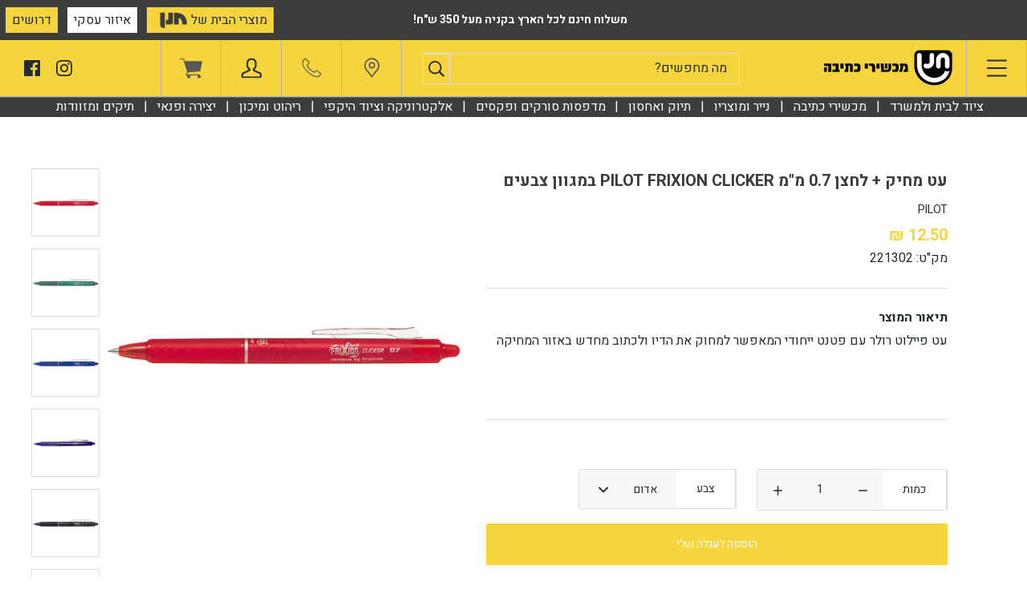

--- FILE ---
content_type: text/html; charset=utf-8
request_url: https://hannan.co.il/products/product-1272
body_size: 29026
content:
<!doctype html>

<!--[if IE 9 ]><html class="no-js csscalc no-flexbox ie9"><![endif]-->
<!--[if (gt IE 9)|!(IE)]><!--><html class="no-js" dir="rtl"><!--<![endif]-->
  <head>
    <meta name="google-site-verification" content="loZE8m8N61J56QGW2pzwPhHduOUizYUP2kDGxfdFizE" />
<!-- Google Tag Manager -->
<script>(function(w,d,s,l,i){w[l]=w[l]||[];w[l].push({'gtm.start':
new Date().getTime(),event:'gtm.js'});var f=d.getElementsByTagName(s)[0],
j=d.createElement(s),dl=l!='dataLayer'?'&l='+l:'';j.async=true;j.src=
'https://www.googletagmanager.com/gtm.js?id='+i+dl;f.parentNode.insertBefore(j,f);
})(window,document,'script','dataLayer','GTM-T8GN6ZL');</script>
<!-- End Google Tag Manager -->
<!-- Global site tag (gtag.js) - Google Ads: 689069101 -->
<script async src="https://www.googletagmanager.com/gtag/js?id=AW-689069101"></script>
<script>
  window.dataLayer = window.dataLayer || [];
  function gtag(){dataLayer.push(arguments);}
  gtag('js', new Date());

  gtag('config', 'AW-689069101');
  
</script>
    <meta charset="utf-8"> 
    <meta http-equiv="X-UA-Compatible" content="IE=edge,chrome=1">
    <meta name="ahrefs-site-verification" content="4514169e8d7c91069650e977182e538836b128d336a912ac2192f7175183a133">
    <meta name="viewport" content="width=device-width, initial-scale=1.0, height=device-height, minimum-scale=1.0, user-scalable=0">
    <link rel="stylesheet" href="https://stackpath.bootstrapcdn.com/bootstrap/4.1.1/css/bootstrap.min.css" integrity="sha384-WskhaSGFgHYWDcbwN70/dfYBj47jz9qbsMId/iRN3ewGhXQFZCSftd1LZCfmhktB" crossorigin="anonymous">
	<link rel="stylesheet" type="text/css" href="//cdn.jsdelivr.net/npm/slick-carousel@1.8.1/slick/slick.css"/>

    <title>
      עט מחיק + לחצן 0.7 מ&quot;מ PILOT FRIXION CLICKER במגוון צבעים &ndash; חנן מכשירי כתיבה
    </title>
	
    <link href="https://fonts.googleapis.com/css?family=Heebo:300,400,500,700" rel="stylesheet">
    
    
      <meta name="description" content="עט פיילוט רולר עם פטנט ייחודי המאפשר למחוק את הדיו ולכתוב מחדש באזור המחיקה">
    

    <link rel="canonical" href="https://hannan.co.il/products/product-1272">

    

    


  <meta property="og:type" content="product">
  <meta property="og:title" content="עט מחיק + לחצן 0.7 מ&quot;מ PILOT FRIXION CLICKER במגוון צבעים">

  
    <meta property="og:image" content="http://hannan.co.il/cdn/shop/products/1121803_-_221302_grande.jpg?v=1534160408">
    <meta property="og:image:secure_url" content="https://hannan.co.il/cdn/shop/products/1121803_-_221302_grande.jpg?v=1534160408">
  
    <meta property="og:image" content="http://hannan.co.il/cdn/shop/products/FRC_grande.png?v=1535107792">
    <meta property="og:image:secure_url" content="https://hannan.co.il/cdn/shop/products/FRC_grande.png?v=1535107792">
  
    <meta property="og:image" content="http://hannan.co.il/cdn/shop/products/FRC_daae76f3-8e3f-48bf-882d-4302159ff2c0_grande.png?v=1535107795">
    <meta property="og:image:secure_url" content="https://hannan.co.il/cdn/shop/products/FRC_daae76f3-8e3f-48bf-882d-4302159ff2c0_grande.png?v=1535107795">
  

  <meta property="og:price:amount" content="12.50">
  <meta property="og:price:currency" content="ILS">



  <meta property="og:description" content="עט פיילוט רולר עם פטנט ייחודי המאפשר למחוק את הדיו ולכתוב מחדש באזור המחיקה">


<meta property="og:url" content="https://hannan.co.il/products/product-1272">
<meta property="og:site_name" content="חנן מכשירי כתיבה">





<meta name="twitter:card" content="summary">

  <meta name="twitter:title" content="עט מחיק + לחצן 0.7 מ"מ PILOT FRIXION CLICKER במגוון צבעים">
  <meta name="twitter:description" content="עט פיילוט רולר עם פטנט ייחודי המאפשר למחוק את הדיו ולכתוב מחדש באזור המחיקה
">
  <meta name="twitter:image" content="https://hannan.co.il/cdn/shop/products/1121803_-_221302_medium.jpg?v=1534160408">
  <meta name="twitter:image:width" content="240">
  <meta name="twitter:image:height" content="240">


    <script>window.performance && window.performance.mark && window.performance.mark('shopify.content_for_header.start');</script><meta name="google-site-verification" content="33b9FEXecWGWUvPlXygNpmHQHgM6CdLYGSjSVa-JmLI">
<meta id="shopify-digital-wallet" name="shopify-digital-wallet" content="/2450784321/digital_wallets/dialog">
<link rel="alternate" type="application/json+oembed" href="https://hannan.co.il/products/product-1272.oembed">
<script async="async" src="/checkouts/internal/preloads.js?locale=he-IL"></script>
<script id="shopify-features" type="application/json">{"accessToken":"464025c4a3ff8c7f6e477fa7b7e1db80","betas":["rich-media-storefront-analytics"],"domain":"hannan.co.il","predictiveSearch":false,"shopId":2450784321,"locale":"he"}</script>
<script>var Shopify = Shopify || {};
Shopify.shop = "hanan-stationery.myshopify.com";
Shopify.locale = "he";
Shopify.currency = {"active":"ILS","rate":"1.0"};
Shopify.country = "IL";
Shopify.theme = {"name":"hanan-stationery\/Production","id":129810530477,"schema_name":"Kagami","schema_version":"6.1.0","theme_store_id":null,"role":"main"};
Shopify.theme.handle = "null";
Shopify.theme.style = {"id":null,"handle":null};
Shopify.cdnHost = "hannan.co.il/cdn";
Shopify.routes = Shopify.routes || {};
Shopify.routes.root = "/";</script>
<script type="module">!function(o){(o.Shopify=o.Shopify||{}).modules=!0}(window);</script>
<script>!function(o){function n(){var o=[];function n(){o.push(Array.prototype.slice.apply(arguments))}return n.q=o,n}var t=o.Shopify=o.Shopify||{};t.loadFeatures=n(),t.autoloadFeatures=n()}(window);</script>
<script id="shop-js-analytics" type="application/json">{"pageType":"product"}</script>
<script defer="defer" async type="module" src="//hannan.co.il/cdn/shopifycloud/shop-js/modules/v2/client.init-shop-cart-sync_C5BV16lS.en.esm.js"></script>
<script defer="defer" async type="module" src="//hannan.co.il/cdn/shopifycloud/shop-js/modules/v2/chunk.common_CygWptCX.esm.js"></script>
<script type="module">
  await import("//hannan.co.il/cdn/shopifycloud/shop-js/modules/v2/client.init-shop-cart-sync_C5BV16lS.en.esm.js");
await import("//hannan.co.il/cdn/shopifycloud/shop-js/modules/v2/chunk.common_CygWptCX.esm.js");

  window.Shopify.SignInWithShop?.initShopCartSync?.({"fedCMEnabled":true,"windoidEnabled":true});

</script>
<script>(function() {
  var isLoaded = false;
  function asyncLoad() {
    if (isLoaded) return;
    isLoaded = true;
    var urls = ["https:\/\/chimpstatic.com\/mcjs-connected\/js\/users\/c2e3bd6e99bc4db1f1532b7e7\/135d8c4ff378dcb067551862f.js?shop=hanan-stationery.myshopify.com","https:\/\/cdn.provesrc.com\/provesrc.js?apiKey=eyJhbGciOiJIUzI1NiIsInR5cCI6IkpXVCJ9.eyJhY2NvdW50SWQiOiI2MWY4Y2IzNGFjMTg3YzJkOTcyOTdmOWQiLCJpYXQiOjE2NDM2OTQ5MDF9.lvZLgm388ivh00XmtY1_oxdpk7Dny-JRP4eLw1xRMag\u0026shop=hanan-stationery.myshopify.com"];
    for (var i = 0; i < urls.length; i++) {
      var s = document.createElement('script');
      s.type = 'text/javascript';
      s.async = true;
      s.src = urls[i];
      var x = document.getElementsByTagName('script')[0];
      x.parentNode.insertBefore(s, x);
    }
  };
  if(window.attachEvent) {
    window.attachEvent('onload', asyncLoad);
  } else {
    window.addEventListener('load', asyncLoad, false);
  }
})();</script>
<script id="__st">var __st={"a":2450784321,"offset":7200,"reqid":"cea4347f-c2ba-492a-bfff-aca285058add-1768695983","pageurl":"hannan.co.il\/products\/product-1272","u":"718e7d9a0a15","p":"product","rtyp":"product","rid":719866626113};</script>
<script>window.ShopifyPaypalV4VisibilityTracking = true;</script>
<script id="captcha-bootstrap">!function(){'use strict';const t='contact',e='account',n='new_comment',o=[[t,t],['blogs',n],['comments',n],[t,'customer']],c=[[e,'customer_login'],[e,'guest_login'],[e,'recover_customer_password'],[e,'create_customer']],r=t=>t.map((([t,e])=>`form[action*='/${t}']:not([data-nocaptcha='true']) input[name='form_type'][value='${e}']`)).join(','),a=t=>()=>t?[...document.querySelectorAll(t)].map((t=>t.form)):[];function s(){const t=[...o],e=r(t);return a(e)}const i='password',u='form_key',d=['recaptcha-v3-token','g-recaptcha-response','h-captcha-response',i],f=()=>{try{return window.sessionStorage}catch{return}},m='__shopify_v',_=t=>t.elements[u];function p(t,e,n=!1){try{const o=window.sessionStorage,c=JSON.parse(o.getItem(e)),{data:r}=function(t){const{data:e,action:n}=t;return t[m]||n?{data:e,action:n}:{data:t,action:n}}(c);for(const[e,n]of Object.entries(r))t.elements[e]&&(t.elements[e].value=n);n&&o.removeItem(e)}catch(o){console.error('form repopulation failed',{error:o})}}const l='form_type',E='cptcha';function T(t){t.dataset[E]=!0}const w=window,h=w.document,L='Shopify',v='ce_forms',y='captcha';let A=!1;((t,e)=>{const n=(g='f06e6c50-85a8-45c8-87d0-21a2b65856fe',I='https://cdn.shopify.com/shopifycloud/storefront-forms-hcaptcha/ce_storefront_forms_captcha_hcaptcha.v1.5.2.iife.js',D={infoText:'Protected by hCaptcha',privacyText:'Privacy',termsText:'Terms'},(t,e,n)=>{const o=w[L][v],c=o.bindForm;if(c)return c(t,g,e,D).then(n);var r;o.q.push([[t,g,e,D],n]),r=I,A||(h.body.append(Object.assign(h.createElement('script'),{id:'captcha-provider',async:!0,src:r})),A=!0)});var g,I,D;w[L]=w[L]||{},w[L][v]=w[L][v]||{},w[L][v].q=[],w[L][y]=w[L][y]||{},w[L][y].protect=function(t,e){n(t,void 0,e),T(t)},Object.freeze(w[L][y]),function(t,e,n,w,h,L){const[v,y,A,g]=function(t,e,n){const i=e?o:[],u=t?c:[],d=[...i,...u],f=r(d),m=r(i),_=r(d.filter((([t,e])=>n.includes(e))));return[a(f),a(m),a(_),s()]}(w,h,L),I=t=>{const e=t.target;return e instanceof HTMLFormElement?e:e&&e.form},D=t=>v().includes(t);t.addEventListener('submit',(t=>{const e=I(t);if(!e)return;const n=D(e)&&!e.dataset.hcaptchaBound&&!e.dataset.recaptchaBound,o=_(e),c=g().includes(e)&&(!o||!o.value);(n||c)&&t.preventDefault(),c&&!n&&(function(t){try{if(!f())return;!function(t){const e=f();if(!e)return;const n=_(t);if(!n)return;const o=n.value;o&&e.removeItem(o)}(t);const e=Array.from(Array(32),(()=>Math.random().toString(36)[2])).join('');!function(t,e){_(t)||t.append(Object.assign(document.createElement('input'),{type:'hidden',name:u})),t.elements[u].value=e}(t,e),function(t,e){const n=f();if(!n)return;const o=[...t.querySelectorAll(`input[type='${i}']`)].map((({name:t})=>t)),c=[...d,...o],r={};for(const[a,s]of new FormData(t).entries())c.includes(a)||(r[a]=s);n.setItem(e,JSON.stringify({[m]:1,action:t.action,data:r}))}(t,e)}catch(e){console.error('failed to persist form',e)}}(e),e.submit())}));const S=(t,e)=>{t&&!t.dataset[E]&&(n(t,e.some((e=>e===t))),T(t))};for(const o of['focusin','change'])t.addEventListener(o,(t=>{const e=I(t);D(e)&&S(e,y())}));const B=e.get('form_key'),M=e.get(l),P=B&&M;t.addEventListener('DOMContentLoaded',(()=>{const t=y();if(P)for(const e of t)e.elements[l].value===M&&p(e,B);[...new Set([...A(),...v().filter((t=>'true'===t.dataset.shopifyCaptcha))])].forEach((e=>S(e,t)))}))}(h,new URLSearchParams(w.location.search),n,t,e,['guest_login'])})(!0,!0)}();</script>
<script integrity="sha256-4kQ18oKyAcykRKYeNunJcIwy7WH5gtpwJnB7kiuLZ1E=" data-source-attribution="shopify.loadfeatures" defer="defer" src="//hannan.co.il/cdn/shopifycloud/storefront/assets/storefront/load_feature-a0a9edcb.js" crossorigin="anonymous"></script>
<script data-source-attribution="shopify.dynamic_checkout.dynamic.init">var Shopify=Shopify||{};Shopify.PaymentButton=Shopify.PaymentButton||{isStorefrontPortableWallets:!0,init:function(){window.Shopify.PaymentButton.init=function(){};var t=document.createElement("script");t.src="https://hannan.co.il/cdn/shopifycloud/portable-wallets/latest/portable-wallets.he.js",t.type="module",document.head.appendChild(t)}};
</script>
<script data-source-attribution="shopify.dynamic_checkout.buyer_consent">
  function portableWalletsHideBuyerConsent(e){var t=document.getElementById("shopify-buyer-consent"),n=document.getElementById("shopify-subscription-policy-button");t&&n&&(t.classList.add("hidden"),t.setAttribute("aria-hidden","true"),n.removeEventListener("click",e))}function portableWalletsShowBuyerConsent(e){var t=document.getElementById("shopify-buyer-consent"),n=document.getElementById("shopify-subscription-policy-button");t&&n&&(t.classList.remove("hidden"),t.removeAttribute("aria-hidden"),n.addEventListener("click",e))}window.Shopify?.PaymentButton&&(window.Shopify.PaymentButton.hideBuyerConsent=portableWalletsHideBuyerConsent,window.Shopify.PaymentButton.showBuyerConsent=portableWalletsShowBuyerConsent);
</script>
<script data-source-attribution="shopify.dynamic_checkout.cart.bootstrap">document.addEventListener("DOMContentLoaded",(function(){function t(){return document.querySelector("shopify-accelerated-checkout-cart, shopify-accelerated-checkout")}if(t())Shopify.PaymentButton.init();else{new MutationObserver((function(e,n){t()&&(Shopify.PaymentButton.init(),n.disconnect())})).observe(document.body,{childList:!0,subtree:!0})}}));
</script>

<script>window.performance && window.performance.mark && window.performance.mark('shopify.content_for_header.end');</script>
	

    <script src="//hannan.co.il/cdn/shop/t/9/assets/lazysizes.min.js?v=174358363404432586981654100025" async></script>
    <link href="//hannan.co.il/cdn/shop/t/9/assets/theme.scss.css?v=21022726567547688711761031133" rel="stylesheet" type="text/css" media="all" />
    <link href="//hannan.co.il/cdn/shop/t/9/assets/custom.scss.css?v=32638296289230783141696095044" rel="stylesheet" type="text/css" media="all" />
    
    <script>
      // This allows to expose several variables to the global scope, to be used in scripts
      window.shop = {
        template: "product",
        currentPage: 1,
        shopCurrency: "ILS",
        moneyFormat: "{{amount}} ₪",
        moneyWithCurrencyFormat: "{{amount}} ₪",
        collectionSortBy: null
      };

      window.languages = {
        autocompleteNoResults: "לא הצלחנו למצוא את מה שרציתם. נשמח שתנסו שוב!",
        autocompleteSeeAll: "הנה כל התוצאות",
        closeReview: "סגירה",
        passwordRecoverTitle: "שחזור סיסמא",
        shippingEstimatorSubmitting: "",
        shippingEstimatorSubmit: "",
        shippingEstimatorError: "",
        shippingEstimatorRates: "",
        shippingEstimatorNoRates: "",
        cartEstimatedShipping: "",
        addToCartLabel: "הוספה לעגלה שלי",
        soldOutLabel: "מצטערים..נגמר לנו המלאי",
        onSaleLabel: "במבצע",
        unavailableLabel: "לא זמין",
        addToCartButton: "הוספה לעגלה שלי",
        addingToCartButton: "מוסיף לעגלה...",
        addedToCartButton: "נוסף לעגלה"
      }
    </script>

    
  <script type="application/ld+json">
  {
    "@context": "http://schema.org",
    "@type": "Product",
    "offers": {
      "@type": "Offer",
      "availability":"http://schema.org/InStock",
      "price": "12.50",
      "priceCurrency": "ILS"
    },
    "brand": "Pilot",
    "name": "עט מחיק + לחצן 0.7 מ\"מ PILOT FRIXION CLICKER במגוון צבעים",
    "description": "עט פיילוט רולר עם פטנט ייחודי המאפשר למחוק את הדיו ולכתוב מחדש באזור המחיקה\n",
    "category": "עטים",
    "url": "https://hannan.co.il/products/product-1272",
    "image": {
      "@type": "ImageObject",
      "url": "https://hannan.co.il/cdn/shop/products/1121803_-_221302_1024x1024.jpg?v=1534160408",
      "image": "https://hannan.co.il/cdn/shop/products/1121803_-_221302_1024x1024.jpg?v=1534160408",
      "name": "עט מחיק + לחצן 0.7 מ\"מ PILOT FRIXION CLICKER במגוון צבעים",
      "width": 1024,
      "height": 1024
    }
  }
  </script>


<meta name="google-site-verification" content="2llboUcl6qRozbf9Ln_Fo9CqK26ATx22_oqAgJRsZ9E" />
    <meta name="google-site-verification" content="33b9FEXecWGWUvPlXygNpmHQHgM6CdLYGSjSVa-JmLI" />
<link href="https://monorail-edge.shopifysvc.com" rel="dns-prefetch">
<script>(function(){if ("sendBeacon" in navigator && "performance" in window) {try {var session_token_from_headers = performance.getEntriesByType('navigation')[0].serverTiming.find(x => x.name == '_s').description;} catch {var session_token_from_headers = undefined;}var session_cookie_matches = document.cookie.match(/_shopify_s=([^;]*)/);var session_token_from_cookie = session_cookie_matches && session_cookie_matches.length === 2 ? session_cookie_matches[1] : "";var session_token = session_token_from_headers || session_token_from_cookie || "";function handle_abandonment_event(e) {var entries = performance.getEntries().filter(function(entry) {return /monorail-edge.shopifysvc.com/.test(entry.name);});if (!window.abandonment_tracked && entries.length === 0) {window.abandonment_tracked = true;var currentMs = Date.now();var navigation_start = performance.timing.navigationStart;var payload = {shop_id: 2450784321,url: window.location.href,navigation_start,duration: currentMs - navigation_start,session_token,page_type: "product"};window.navigator.sendBeacon("https://monorail-edge.shopifysvc.com/v1/produce", JSON.stringify({schema_id: "online_store_buyer_site_abandonment/1.1",payload: payload,metadata: {event_created_at_ms: currentMs,event_sent_at_ms: currentMs}}));}}window.addEventListener('pagehide', handle_abandonment_event);}}());</script>
<script id="web-pixels-manager-setup">(function e(e,d,r,n,o){if(void 0===o&&(o={}),!Boolean(null===(a=null===(i=window.Shopify)||void 0===i?void 0:i.analytics)||void 0===a?void 0:a.replayQueue)){var i,a;window.Shopify=window.Shopify||{};var t=window.Shopify;t.analytics=t.analytics||{};var s=t.analytics;s.replayQueue=[],s.publish=function(e,d,r){return s.replayQueue.push([e,d,r]),!0};try{self.performance.mark("wpm:start")}catch(e){}var l=function(){var e={modern:/Edge?\/(1{2}[4-9]|1[2-9]\d|[2-9]\d{2}|\d{4,})\.\d+(\.\d+|)|Firefox\/(1{2}[4-9]|1[2-9]\d|[2-9]\d{2}|\d{4,})\.\d+(\.\d+|)|Chrom(ium|e)\/(9{2}|\d{3,})\.\d+(\.\d+|)|(Maci|X1{2}).+ Version\/(15\.\d+|(1[6-9]|[2-9]\d|\d{3,})\.\d+)([,.]\d+|)( \(\w+\)|)( Mobile\/\w+|) Safari\/|Chrome.+OPR\/(9{2}|\d{3,})\.\d+\.\d+|(CPU[ +]OS|iPhone[ +]OS|CPU[ +]iPhone|CPU IPhone OS|CPU iPad OS)[ +]+(15[._]\d+|(1[6-9]|[2-9]\d|\d{3,})[._]\d+)([._]\d+|)|Android:?[ /-](13[3-9]|1[4-9]\d|[2-9]\d{2}|\d{4,})(\.\d+|)(\.\d+|)|Android.+Firefox\/(13[5-9]|1[4-9]\d|[2-9]\d{2}|\d{4,})\.\d+(\.\d+|)|Android.+Chrom(ium|e)\/(13[3-9]|1[4-9]\d|[2-9]\d{2}|\d{4,})\.\d+(\.\d+|)|SamsungBrowser\/([2-9]\d|\d{3,})\.\d+/,legacy:/Edge?\/(1[6-9]|[2-9]\d|\d{3,})\.\d+(\.\d+|)|Firefox\/(5[4-9]|[6-9]\d|\d{3,})\.\d+(\.\d+|)|Chrom(ium|e)\/(5[1-9]|[6-9]\d|\d{3,})\.\d+(\.\d+|)([\d.]+$|.*Safari\/(?![\d.]+ Edge\/[\d.]+$))|(Maci|X1{2}).+ Version\/(10\.\d+|(1[1-9]|[2-9]\d|\d{3,})\.\d+)([,.]\d+|)( \(\w+\)|)( Mobile\/\w+|) Safari\/|Chrome.+OPR\/(3[89]|[4-9]\d|\d{3,})\.\d+\.\d+|(CPU[ +]OS|iPhone[ +]OS|CPU[ +]iPhone|CPU IPhone OS|CPU iPad OS)[ +]+(10[._]\d+|(1[1-9]|[2-9]\d|\d{3,})[._]\d+)([._]\d+|)|Android:?[ /-](13[3-9]|1[4-9]\d|[2-9]\d{2}|\d{4,})(\.\d+|)(\.\d+|)|Mobile Safari.+OPR\/([89]\d|\d{3,})\.\d+\.\d+|Android.+Firefox\/(13[5-9]|1[4-9]\d|[2-9]\d{2}|\d{4,})\.\d+(\.\d+|)|Android.+Chrom(ium|e)\/(13[3-9]|1[4-9]\d|[2-9]\d{2}|\d{4,})\.\d+(\.\d+|)|Android.+(UC? ?Browser|UCWEB|U3)[ /]?(15\.([5-9]|\d{2,})|(1[6-9]|[2-9]\d|\d{3,})\.\d+)\.\d+|SamsungBrowser\/(5\.\d+|([6-9]|\d{2,})\.\d+)|Android.+MQ{2}Browser\/(14(\.(9|\d{2,})|)|(1[5-9]|[2-9]\d|\d{3,})(\.\d+|))(\.\d+|)|K[Aa][Ii]OS\/(3\.\d+|([4-9]|\d{2,})\.\d+)(\.\d+|)/},d=e.modern,r=e.legacy,n=navigator.userAgent;return n.match(d)?"modern":n.match(r)?"legacy":"unknown"}(),u="modern"===l?"modern":"legacy",c=(null!=n?n:{modern:"",legacy:""})[u],f=function(e){return[e.baseUrl,"/wpm","/b",e.hashVersion,"modern"===e.buildTarget?"m":"l",".js"].join("")}({baseUrl:d,hashVersion:r,buildTarget:u}),m=function(e){var d=e.version,r=e.bundleTarget,n=e.surface,o=e.pageUrl,i=e.monorailEndpoint;return{emit:function(e){var a=e.status,t=e.errorMsg,s=(new Date).getTime(),l=JSON.stringify({metadata:{event_sent_at_ms:s},events:[{schema_id:"web_pixels_manager_load/3.1",payload:{version:d,bundle_target:r,page_url:o,status:a,surface:n,error_msg:t},metadata:{event_created_at_ms:s}}]});if(!i)return console&&console.warn&&console.warn("[Web Pixels Manager] No Monorail endpoint provided, skipping logging."),!1;try{return self.navigator.sendBeacon.bind(self.navigator)(i,l)}catch(e){}var u=new XMLHttpRequest;try{return u.open("POST",i,!0),u.setRequestHeader("Content-Type","text/plain"),u.send(l),!0}catch(e){return console&&console.warn&&console.warn("[Web Pixels Manager] Got an unhandled error while logging to Monorail."),!1}}}}({version:r,bundleTarget:l,surface:e.surface,pageUrl:self.location.href,monorailEndpoint:e.monorailEndpoint});try{o.browserTarget=l,function(e){var d=e.src,r=e.async,n=void 0===r||r,o=e.onload,i=e.onerror,a=e.sri,t=e.scriptDataAttributes,s=void 0===t?{}:t,l=document.createElement("script"),u=document.querySelector("head"),c=document.querySelector("body");if(l.async=n,l.src=d,a&&(l.integrity=a,l.crossOrigin="anonymous"),s)for(var f in s)if(Object.prototype.hasOwnProperty.call(s,f))try{l.dataset[f]=s[f]}catch(e){}if(o&&l.addEventListener("load",o),i&&l.addEventListener("error",i),u)u.appendChild(l);else{if(!c)throw new Error("Did not find a head or body element to append the script");c.appendChild(l)}}({src:f,async:!0,onload:function(){if(!function(){var e,d;return Boolean(null===(d=null===(e=window.Shopify)||void 0===e?void 0:e.analytics)||void 0===d?void 0:d.initialized)}()){var d=window.webPixelsManager.init(e)||void 0;if(d){var r=window.Shopify.analytics;r.replayQueue.forEach((function(e){var r=e[0],n=e[1],o=e[2];d.publishCustomEvent(r,n,o)})),r.replayQueue=[],r.publish=d.publishCustomEvent,r.visitor=d.visitor,r.initialized=!0}}},onerror:function(){return m.emit({status:"failed",errorMsg:"".concat(f," has failed to load")})},sri:function(e){var d=/^sha384-[A-Za-z0-9+/=]+$/;return"string"==typeof e&&d.test(e)}(c)?c:"",scriptDataAttributes:o}),m.emit({status:"loading"})}catch(e){m.emit({status:"failed",errorMsg:(null==e?void 0:e.message)||"Unknown error"})}}})({shopId: 2450784321,storefrontBaseUrl: "https://hannan.co.il",extensionsBaseUrl: "https://extensions.shopifycdn.com/cdn/shopifycloud/web-pixels-manager",monorailEndpoint: "https://monorail-edge.shopifysvc.com/unstable/produce_batch",surface: "storefront-renderer",enabledBetaFlags: ["2dca8a86"],webPixelsConfigList: [{"id":"739573933","configuration":"{\"pixel_id\":\"3409202959190786\",\"pixel_type\":\"facebook_pixel\"}","eventPayloadVersion":"v1","runtimeContext":"OPEN","scriptVersion":"ca16bc87fe92b6042fbaa3acc2fbdaa6","type":"APP","apiClientId":2329312,"privacyPurposes":["ANALYTICS","MARKETING","SALE_OF_DATA"],"dataSharingAdjustments":{"protectedCustomerApprovalScopes":["read_customer_address","read_customer_email","read_customer_name","read_customer_personal_data","read_customer_phone"]}},{"id":"533987501","configuration":"{\"config\":\"{\\\"google_tag_ids\\\":[\\\"G-L4VBCE0BCT\\\",\\\"AW-689069101\\\"],\\\"target_country\\\":\\\"IL\\\",\\\"gtag_events\\\":[{\\\"type\\\":\\\"begin_checkout\\\",\\\"action_label\\\":\\\"G-L4VBCE0BCT\\\"},{\\\"type\\\":\\\"search\\\",\\\"action_label\\\":\\\"G-L4VBCE0BCT\\\"},{\\\"type\\\":\\\"view_item\\\",\\\"action_label\\\":\\\"G-L4VBCE0BCT\\\"},{\\\"type\\\":\\\"purchase\\\",\\\"action_label\\\":[\\\"G-L4VBCE0BCT\\\",\\\"AW-689069101\\\/L3WHCO-dkbgBEK24ycgC\\\"]},{\\\"type\\\":\\\"page_view\\\",\\\"action_label\\\":\\\"G-L4VBCE0BCT\\\"},{\\\"type\\\":\\\"add_payment_info\\\",\\\"action_label\\\":\\\"G-L4VBCE0BCT\\\"},{\\\"type\\\":\\\"add_to_cart\\\",\\\"action_label\\\":\\\"G-L4VBCE0BCT\\\"}],\\\"enable_monitoring_mode\\\":false}\"}","eventPayloadVersion":"v1","runtimeContext":"OPEN","scriptVersion":"b2a88bafab3e21179ed38636efcd8a93","type":"APP","apiClientId":1780363,"privacyPurposes":[],"dataSharingAdjustments":{"protectedCustomerApprovalScopes":["read_customer_address","read_customer_email","read_customer_name","read_customer_personal_data","read_customer_phone"]}},{"id":"shopify-app-pixel","configuration":"{}","eventPayloadVersion":"v1","runtimeContext":"STRICT","scriptVersion":"0450","apiClientId":"shopify-pixel","type":"APP","privacyPurposes":["ANALYTICS","MARKETING"]},{"id":"shopify-custom-pixel","eventPayloadVersion":"v1","runtimeContext":"LAX","scriptVersion":"0450","apiClientId":"shopify-pixel","type":"CUSTOM","privacyPurposes":["ANALYTICS","MARKETING"]}],isMerchantRequest: false,initData: {"shop":{"name":"חנן מכשירי כתיבה","paymentSettings":{"currencyCode":"ILS"},"myshopifyDomain":"hanan-stationery.myshopify.com","countryCode":"IL","storefrontUrl":"https:\/\/hannan.co.il"},"customer":null,"cart":null,"checkout":null,"productVariants":[{"price":{"amount":12.5,"currencyCode":"ILS"},"product":{"title":"עט מחיק + לחצן 0.7 מ\"מ PILOT FRIXION CLICKER במגוון צבעים","vendor":"Pilot","id":"719866626113","untranslatedTitle":"עט מחיק + לחצן 0.7 מ\"מ PILOT FRIXION CLICKER במגוון צבעים","url":"\/products\/product-1272","type":"עטים"},"id":"8699937882177","image":{"src":"\/\/hannan.co.il\/cdn\/shop\/products\/1121803_-_221302.jpg?v=1534160408"},"sku":"221302","title":"אדום","untranslatedTitle":"אדום"},{"price":{"amount":12.5,"currencyCode":"ILS"},"product":{"title":"עט מחיק + לחצן 0.7 מ\"מ PILOT FRIXION CLICKER במגוון צבעים","vendor":"Pilot","id":"719866626113","untranslatedTitle":"עט מחיק + לחצן 0.7 מ\"מ PILOT FRIXION CLICKER במגוון צבעים","url":"\/products\/product-1272","type":"עטים"},"id":"13376915701825","image":{"src":"\/\/hannan.co.il\/cdn\/shop\/products\/FRC_60ecfd20-9ac2-4fac-b6bd-8fd08b9d21b0.png?v=1535107818"},"sku":"221304","title":"ורוד","untranslatedTitle":"ורוד"},{"price":{"amount":12.5,"currencyCode":"ILS"},"product":{"title":"עט מחיק + לחצן 0.7 מ\"מ PILOT FRIXION CLICKER במגוון צבעים","vendor":"Pilot","id":"719866626113","untranslatedTitle":"עט מחיק + לחצן 0.7 מ\"מ PILOT FRIXION CLICKER במגוון צבעים","url":"\/products\/product-1272","type":"עטים"},"id":"13376915767361","image":{"src":"\/\/hannan.co.il\/cdn\/shop\/products\/FRC.png?v=1535107792"},"sku":"221305","title":"ירוק","untranslatedTitle":"ירוק"},{"price":{"amount":12.5,"currencyCode":"ILS"},"product":{"title":"עט מחיק + לחצן 0.7 מ\"מ PILOT FRIXION CLICKER במגוון צבעים","vendor":"Pilot","id":"719866626113","untranslatedTitle":"עט מחיק + לחצן 0.7 מ\"מ PILOT FRIXION CLICKER במגוון צבעים","url":"\/products\/product-1272","type":"עטים"},"id":"13376915832897","image":{"src":"\/\/hannan.co.il\/cdn\/shop\/products\/FRC_daae76f3-8e3f-48bf-882d-4302159ff2c0.png?v=1535107795"},"sku":"221300","title":"כחול","untranslatedTitle":"כחול"},{"price":{"amount":12.5,"currencyCode":"ILS"},"product":{"title":"עט מחיק + לחצן 0.7 מ\"מ PILOT FRIXION CLICKER במגוון צבעים","vendor":"Pilot","id":"719866626113","untranslatedTitle":"עט מחיק + לחצן 0.7 מ\"מ PILOT FRIXION CLICKER במגוון צבעים","url":"\/products\/product-1272","type":"עטים"},"id":"13376915865665","image":{"src":"\/\/hannan.co.il\/cdn\/shop\/products\/FRC_c4d92e1b-6702-42bc-a312-d9d7314d42a2.png?v=1535107798"},"sku":"221306","title":"סגול","untranslatedTitle":"סגול"},{"price":{"amount":12.5,"currencyCode":"ILS"},"product":{"title":"עט מחיק + לחצן 0.7 מ\"מ PILOT FRIXION CLICKER במגוון צבעים","vendor":"Pilot","id":"719866626113","untranslatedTitle":"עט מחיק + לחצן 0.7 מ\"מ PILOT FRIXION CLICKER במגוון צבעים","url":"\/products\/product-1272","type":"עטים"},"id":"13376915931201","image":{"src":"\/\/hannan.co.il\/cdn\/shop\/products\/FRC_159c7dba-d78c-4365-8cde-9fc03f28c206.png?v=1535107801"},"sku":"221301","title":"שחור","untranslatedTitle":"שחור"},{"price":{"amount":12.5,"currencyCode":"ILS"},"product":{"title":"עט מחיק + לחצן 0.7 מ\"מ PILOT FRIXION CLICKER במגוון צבעים","vendor":"Pilot","id":"719866626113","untranslatedTitle":"עט מחיק + לחצן 0.7 מ\"מ PILOT FRIXION CLICKER במגוון צבעים","url":"\/products\/product-1272","type":"עטים"},"id":"13376915963969","image":{"src":"\/\/hannan.co.il\/cdn\/shop\/products\/FRC_f60f3b00-7380-4418-a892-c6fbabc98a9d.png?v=1535107804"},"sku":"221303","title":"תכלת","untranslatedTitle":"תכלת"}],"purchasingCompany":null},},"https://hannan.co.il/cdn","fcfee988w5aeb613cpc8e4bc33m6693e112",{"modern":"","legacy":""},{"shopId":"2450784321","storefrontBaseUrl":"https:\/\/hannan.co.il","extensionBaseUrl":"https:\/\/extensions.shopifycdn.com\/cdn\/shopifycloud\/web-pixels-manager","surface":"storefront-renderer","enabledBetaFlags":"[\"2dca8a86\"]","isMerchantRequest":"false","hashVersion":"fcfee988w5aeb613cpc8e4bc33m6693e112","publish":"custom","events":"[[\"page_viewed\",{}],[\"product_viewed\",{\"productVariant\":{\"price\":{\"amount\":12.5,\"currencyCode\":\"ILS\"},\"product\":{\"title\":\"עט מחיק + לחצן 0.7 מ\\\"מ PILOT FRIXION CLICKER במגוון צבעים\",\"vendor\":\"Pilot\",\"id\":\"719866626113\",\"untranslatedTitle\":\"עט מחיק + לחצן 0.7 מ\\\"מ PILOT FRIXION CLICKER במגוון צבעים\",\"url\":\"\/products\/product-1272\",\"type\":\"עטים\"},\"id\":\"8699937882177\",\"image\":{\"src\":\"\/\/hannan.co.il\/cdn\/shop\/products\/1121803_-_221302.jpg?v=1534160408\"},\"sku\":\"221302\",\"title\":\"אדום\",\"untranslatedTitle\":\"אדום\"}}]]"});</script><script>
  window.ShopifyAnalytics = window.ShopifyAnalytics || {};
  window.ShopifyAnalytics.meta = window.ShopifyAnalytics.meta || {};
  window.ShopifyAnalytics.meta.currency = 'ILS';
  var meta = {"product":{"id":719866626113,"gid":"gid:\/\/shopify\/Product\/719866626113","vendor":"Pilot","type":"עטים","handle":"product-1272","variants":[{"id":8699937882177,"price":1250,"name":"עט מחיק + לחצן 0.7 מ\"מ PILOT FRIXION CLICKER במגוון צבעים - אדום","public_title":"אדום","sku":"221302"},{"id":13376915701825,"price":1250,"name":"עט מחיק + לחצן 0.7 מ\"מ PILOT FRIXION CLICKER במגוון צבעים - ורוד","public_title":"ורוד","sku":"221304"},{"id":13376915767361,"price":1250,"name":"עט מחיק + לחצן 0.7 מ\"מ PILOT FRIXION CLICKER במגוון צבעים - ירוק","public_title":"ירוק","sku":"221305"},{"id":13376915832897,"price":1250,"name":"עט מחיק + לחצן 0.7 מ\"מ PILOT FRIXION CLICKER במגוון צבעים - כחול","public_title":"כחול","sku":"221300"},{"id":13376915865665,"price":1250,"name":"עט מחיק + לחצן 0.7 מ\"מ PILOT FRIXION CLICKER במגוון צבעים - סגול","public_title":"סגול","sku":"221306"},{"id":13376915931201,"price":1250,"name":"עט מחיק + לחצן 0.7 מ\"מ PILOT FRIXION CLICKER במגוון צבעים - שחור","public_title":"שחור","sku":"221301"},{"id":13376915963969,"price":1250,"name":"עט מחיק + לחצן 0.7 מ\"מ PILOT FRIXION CLICKER במגוון צבעים - תכלת","public_title":"תכלת","sku":"221303"}],"remote":false},"page":{"pageType":"product","resourceType":"product","resourceId":719866626113,"requestId":"cea4347f-c2ba-492a-bfff-aca285058add-1768695983"}};
  for (var attr in meta) {
    window.ShopifyAnalytics.meta[attr] = meta[attr];
  }
</script>
<script class="analytics">
  (function () {
    var customDocumentWrite = function(content) {
      var jquery = null;

      if (window.jQuery) {
        jquery = window.jQuery;
      } else if (window.Checkout && window.Checkout.$) {
        jquery = window.Checkout.$;
      }

      if (jquery) {
        jquery('body').append(content);
      }
    };

    var hasLoggedConversion = function(token) {
      if (token) {
        return document.cookie.indexOf('loggedConversion=' + token) !== -1;
      }
      return false;
    }

    var setCookieIfConversion = function(token) {
      if (token) {
        var twoMonthsFromNow = new Date(Date.now());
        twoMonthsFromNow.setMonth(twoMonthsFromNow.getMonth() + 2);

        document.cookie = 'loggedConversion=' + token + '; expires=' + twoMonthsFromNow;
      }
    }

    var trekkie = window.ShopifyAnalytics.lib = window.trekkie = window.trekkie || [];
    if (trekkie.integrations) {
      return;
    }
    trekkie.methods = [
      'identify',
      'page',
      'ready',
      'track',
      'trackForm',
      'trackLink'
    ];
    trekkie.factory = function(method) {
      return function() {
        var args = Array.prototype.slice.call(arguments);
        args.unshift(method);
        trekkie.push(args);
        return trekkie;
      };
    };
    for (var i = 0; i < trekkie.methods.length; i++) {
      var key = trekkie.methods[i];
      trekkie[key] = trekkie.factory(key);
    }
    trekkie.load = function(config) {
      trekkie.config = config || {};
      trekkie.config.initialDocumentCookie = document.cookie;
      var first = document.getElementsByTagName('script')[0];
      var script = document.createElement('script');
      script.type = 'text/javascript';
      script.onerror = function(e) {
        var scriptFallback = document.createElement('script');
        scriptFallback.type = 'text/javascript';
        scriptFallback.onerror = function(error) {
                var Monorail = {
      produce: function produce(monorailDomain, schemaId, payload) {
        var currentMs = new Date().getTime();
        var event = {
          schema_id: schemaId,
          payload: payload,
          metadata: {
            event_created_at_ms: currentMs,
            event_sent_at_ms: currentMs
          }
        };
        return Monorail.sendRequest("https://" + monorailDomain + "/v1/produce", JSON.stringify(event));
      },
      sendRequest: function sendRequest(endpointUrl, payload) {
        // Try the sendBeacon API
        if (window && window.navigator && typeof window.navigator.sendBeacon === 'function' && typeof window.Blob === 'function' && !Monorail.isIos12()) {
          var blobData = new window.Blob([payload], {
            type: 'text/plain'
          });

          if (window.navigator.sendBeacon(endpointUrl, blobData)) {
            return true;
          } // sendBeacon was not successful

        } // XHR beacon

        var xhr = new XMLHttpRequest();

        try {
          xhr.open('POST', endpointUrl);
          xhr.setRequestHeader('Content-Type', 'text/plain');
          xhr.send(payload);
        } catch (e) {
          console.log(e);
        }

        return false;
      },
      isIos12: function isIos12() {
        return window.navigator.userAgent.lastIndexOf('iPhone; CPU iPhone OS 12_') !== -1 || window.navigator.userAgent.lastIndexOf('iPad; CPU OS 12_') !== -1;
      }
    };
    Monorail.produce('monorail-edge.shopifysvc.com',
      'trekkie_storefront_load_errors/1.1',
      {shop_id: 2450784321,
      theme_id: 129810530477,
      app_name: "storefront",
      context_url: window.location.href,
      source_url: "//hannan.co.il/cdn/s/trekkie.storefront.cd680fe47e6c39ca5d5df5f0a32d569bc48c0f27.min.js"});

        };
        scriptFallback.async = true;
        scriptFallback.src = '//hannan.co.il/cdn/s/trekkie.storefront.cd680fe47e6c39ca5d5df5f0a32d569bc48c0f27.min.js';
        first.parentNode.insertBefore(scriptFallback, first);
      };
      script.async = true;
      script.src = '//hannan.co.il/cdn/s/trekkie.storefront.cd680fe47e6c39ca5d5df5f0a32d569bc48c0f27.min.js';
      first.parentNode.insertBefore(script, first);
    };
    trekkie.load(
      {"Trekkie":{"appName":"storefront","development":false,"defaultAttributes":{"shopId":2450784321,"isMerchantRequest":null,"themeId":129810530477,"themeCityHash":"5197257519019070878","contentLanguage":"he","currency":"ILS","eventMetadataId":"45513597-6d01-4cbd-a3a0-4fc3b25f5a24"},"isServerSideCookieWritingEnabled":true,"monorailRegion":"shop_domain","enabledBetaFlags":["65f19447"]},"Session Attribution":{},"S2S":{"facebookCapiEnabled":false,"source":"trekkie-storefront-renderer","apiClientId":580111}}
    );

    var loaded = false;
    trekkie.ready(function() {
      if (loaded) return;
      loaded = true;

      window.ShopifyAnalytics.lib = window.trekkie;

      var originalDocumentWrite = document.write;
      document.write = customDocumentWrite;
      try { window.ShopifyAnalytics.merchantGoogleAnalytics.call(this); } catch(error) {};
      document.write = originalDocumentWrite;

      window.ShopifyAnalytics.lib.page(null,{"pageType":"product","resourceType":"product","resourceId":719866626113,"requestId":"cea4347f-c2ba-492a-bfff-aca285058add-1768695983","shopifyEmitted":true});

      var match = window.location.pathname.match(/checkouts\/(.+)\/(thank_you|post_purchase)/)
      var token = match? match[1]: undefined;
      if (!hasLoggedConversion(token)) {
        setCookieIfConversion(token);
        window.ShopifyAnalytics.lib.track("Viewed Product",{"currency":"ILS","variantId":8699937882177,"productId":719866626113,"productGid":"gid:\/\/shopify\/Product\/719866626113","name":"עט מחיק + לחצן 0.7 מ\"מ PILOT FRIXION CLICKER במגוון צבעים - אדום","price":"12.50","sku":"221302","brand":"Pilot","variant":"אדום","category":"עטים","nonInteraction":true,"remote":false},undefined,undefined,{"shopifyEmitted":true});
      window.ShopifyAnalytics.lib.track("monorail:\/\/trekkie_storefront_viewed_product\/1.1",{"currency":"ILS","variantId":8699937882177,"productId":719866626113,"productGid":"gid:\/\/shopify\/Product\/719866626113","name":"עט מחיק + לחצן 0.7 מ\"מ PILOT FRIXION CLICKER במגוון צבעים - אדום","price":"12.50","sku":"221302","brand":"Pilot","variant":"אדום","category":"עטים","nonInteraction":true,"remote":false,"referer":"https:\/\/hannan.co.il\/products\/product-1272"});
      }
    });


        var eventsListenerScript = document.createElement('script');
        eventsListenerScript.async = true;
        eventsListenerScript.src = "//hannan.co.il/cdn/shopifycloud/storefront/assets/shop_events_listener-3da45d37.js";
        document.getElementsByTagName('head')[0].appendChild(eventsListenerScript);

})();</script>
  <script>
  if (!window.ga || (window.ga && typeof window.ga !== 'function')) {
    window.ga = function ga() {
      (window.ga.q = window.ga.q || []).push(arguments);
      if (window.Shopify && window.Shopify.analytics && typeof window.Shopify.analytics.publish === 'function') {
        window.Shopify.analytics.publish("ga_stub_called", {}, {sendTo: "google_osp_migration"});
      }
      console.error("Shopify's Google Analytics stub called with:", Array.from(arguments), "\nSee https://help.shopify.com/manual/promoting-marketing/pixels/pixel-migration#google for more information.");
    };
    if (window.Shopify && window.Shopify.analytics && typeof window.Shopify.analytics.publish === 'function') {
      window.Shopify.analytics.publish("ga_stub_initialized", {}, {sendTo: "google_osp_migration"});
    }
  }
</script>
<script
  defer
  src="https://hannan.co.il/cdn/shopifycloud/perf-kit/shopify-perf-kit-3.0.4.min.js"
  data-application="storefront-renderer"
  data-shop-id="2450784321"
  data-render-region="gcp-us-central1"
  data-page-type="product"
  data-theme-instance-id="129810530477"
  data-theme-name="Kagami"
  data-theme-version="6.1.0"
  data-monorail-region="shop_domain"
  data-resource-timing-sampling-rate="10"
  data-shs="true"
  data-shs-beacon="true"
  data-shs-export-with-fetch="true"
  data-shs-logs-sample-rate="1"
  data-shs-beacon-endpoint="https://hannan.co.il/api/collect"
></script>
</head>

  

  <body class="kagami--v6 template-product ">
    <svg style="position: absolute; width: 0; height: 0;" width="0" height="0" version="1.1" xmlns="http://www.w3.org/2000/svg" xmlns:xlink="http://www.w3.org/1999/xlink">
  <defs>
    <symbol id="icon-google-plus" viewBox="0 0 41 32">
      <title>google-plus</title>
      <path class="path1" d="M12.995 14.142v4.456h7.37c-0.297 1.912-2.228 5.606-7.37 5.606-4.437 0-8.057-3.676-8.057-8.206s3.621-8.206 8.057-8.206c2.525 0 4.214 1.077 5.18 2.005l3.527-3.397c-2.265-2.117-5.198-3.397-8.707-3.397-7.185 0-12.996 5.811-12.996 12.996s5.811 12.996 12.996 12.996c7.5 0 12.476-5.272 12.476-12.698 0-0.854-0.092-1.504-0.204-2.153h-12.272zM40.844 14.142h-3.713v-3.713h-3.713v3.713h-3.713v3.713h3.713v3.713h3.713v-3.713h3.713z"></path>
    </symbol>
    <symbol id="icon-instagram" viewBox="0 0 32 32">
      <title>instagram</title>
      <path class="path1" d="M15.994 2.886c4.273 0 4.775 0.019 6.464 0.095 1.562 0.070 2.406 0.33 2.971 0.552 0.749 0.292 1.283 0.635 1.841 1.194s0.908 1.092 1.194 1.841c0.216 0.565 0.483 1.41 0.552 2.971 0.076 1.689 0.095 2.19 0.095 6.464s-0.019 4.775-0.095 6.464c-0.070 1.562-0.33 2.406-0.552 2.971-0.292 0.749-0.635 1.283-1.194 1.841s-1.092 0.908-1.841 1.194c-0.565 0.216-1.41 0.483-2.971 0.552-1.689 0.076-2.19 0.095-6.464 0.095s-4.775-0.019-6.464-0.095c-1.562-0.070-2.406-0.33-2.971-0.552-0.749-0.292-1.283-0.635-1.841-1.194s-0.908-1.092-1.194-1.841c-0.216-0.565-0.483-1.41-0.552-2.971-0.076-1.689-0.095-2.19-0.095-6.464s0.019-4.775 0.095-6.464c0.070-1.562 0.33-2.406 0.552-2.971 0.292-0.749 0.635-1.283 1.194-1.841s1.092-0.908 1.841-1.194c0.565-0.216 1.41-0.483 2.971-0.552 1.689-0.083 2.19-0.095 6.464-0.095zM15.994 0.003c-4.343 0-4.889 0.019-6.597 0.095-1.702 0.076-2.864 0.349-3.879 0.743-1.054 0.406-1.943 0.959-2.832 1.848s-1.435 1.784-1.848 2.832c-0.394 1.016-0.667 2.178-0.743 3.886-0.076 1.702-0.095 2.248-0.095 6.59s0.019 4.889 0.095 6.597c0.076 1.702 0.349 2.864 0.743 3.886 0.406 1.054 0.959 1.943 1.848 2.832s1.784 1.435 2.832 1.848c1.016 0.394 2.178 0.667 3.886 0.743s2.248 0.095 6.597 0.095 4.889-0.019 6.597-0.095c1.702-0.076 2.864-0.349 3.886-0.743 1.054-0.406 1.943-0.959 2.832-1.848s1.435-1.784 1.848-2.832c0.394-1.016 0.667-2.178 0.743-3.886s0.095-2.248 0.095-6.597-0.019-4.889-0.095-6.597c-0.076-1.702-0.349-2.864-0.743-3.886-0.406-1.054-0.959-1.943-1.848-2.832s-1.784-1.435-2.832-1.848c-1.016-0.394-2.178-0.667-3.886-0.743-1.714-0.070-2.26-0.089-6.603-0.089v0zM15.994 7.781c-4.533 0-8.216 3.676-8.216 8.216s3.683 8.216 8.216 8.216 8.216-3.683 8.216-8.216-3.683-8.216-8.216-8.216zM15.994 21.33c-2.946 0-5.333-2.387-5.333-5.333s2.387-5.333 5.333-5.333c2.946 0 5.333 2.387 5.333 5.333s-2.387 5.333-5.333 5.333zM26.451 7.457c0 1.059-0.858 1.917-1.917 1.917s-1.917-0.858-1.917-1.917c0-1.059 0.858-1.917 1.917-1.917s1.917 0.858 1.917 1.917z"></path>
    </symbol>
    <symbol id="icon-fancy" viewBox="0 0 24 32">
      <title>fancy</title>
      <path class="path1" d="M22.854 9.333q0-3.875-3.271-6.604t-7.854-2.729-7.833 2.729-3.25 6.604v12.458q0 0.75 0.688 1.312t1.646 0.562h6.042v6.042q0 0.958 0.792 1.625t1.917 0.667 1.938-0.667 0.813-1.625v-6.042h6.083q0.958 0 1.625-0.562t0.667-1.312v-12.458z"></path>
    </symbol>
    <symbol id="icon-twitter" viewBox="0 0 32 32">
      <title>twitter</title>
      <path class="path1" d="M31.813 6.126q-1.348 1.988-3.235 3.37 0 0.135 0.034 0.421t0.034 0.421q0 2.629-0.775 5.257t-2.359 5.021-3.758 4.246-5.223 2.966-6.555 1.112q-5.459 0-9.975-2.932 0.944 0.067 1.55 0.067 4.55 0 8.122-2.763-2.123-0.034-3.791-1.297t-2.342-3.252q0.573 0.135 1.247 0.135 0.91 0 1.719-0.27-2.258-0.472-3.741-2.258t-1.483-4.111v-0.067q1.281 0.674 2.932 0.741-1.314-0.876-2.089-2.308t-0.775-3.084q0-1.685 0.843-3.303 2.46 3.067 5.948 4.836t7.566 1.971q-0.236-0.842-0.236-1.483 0-2.696 1.921-4.6t4.684-1.904q1.348 0 2.595 0.539t2.123 1.517q2.224-0.438 4.145-1.584-0.708 2.292-2.864 3.606 2.056-0.27 3.741-1.011z"></path>
    </symbol>
    <symbol id="icon-facebook" viewBox="0 0 32 32">
      <title>facebook</title>
      <path class="path1" d="M30.208 0q0.75 0 1.271 0.521t0.521 1.271v28.416q0 0.75-0.521 1.271t-1.271 0.521h-8.083v-12.333h4.125l0.583-4.875h-4.708v-3.125q0-1.125 0.5-1.708t1.833-0.583h2.542v-4.333q-1.667-0.167-3.708-0.167-2.792 0-4.5 1.646t-1.708 4.646v3.625h-4.125v4.875h4.125v12.333h-15.292q-0.75 0-1.271-0.521t-0.521-1.271v-28.416q0-0.75 0.521-1.271t1.271-0.521h28.416z"></path>
    </symbol>
    <symbol id="icon-pinterest" viewBox="0 0 32 32">
      <title>pinterest</title>
      <path class="path1" d="M16 0q3.25 0 6.208 1.271t5.104 3.417 3.417 5.104 1.271 6.208q0 4.333-2.146 8.021t-5.833 5.833-8.021 2.146q-2.375 0-4.542-0.625 1.208-1.958 1.625-3.458l1.125-4.375q0.417 0.792 1.542 1.396t2.375 0.604q2.5 0 4.479-1.438t3.063-3.937 1.083-5.625q0-3.708-2.854-6.437t-7.271-2.729q-2.708 0-4.958 0.917t-3.625 2.396-2.104 3.208-0.729 3.479q0 2.167 0.812 3.792t2.438 2.292q0.292 0.125 0.5 0.021t0.292-0.396q0.292-1.042 0.333-1.292 0.167-0.458-0.208-0.875-1.083-1.208-1.083-3.125 0-3.167 2.188-5.437t5.729-2.271q3.125 0 4.875 1.708t1.75 4.458q0 2.292-0.625 4.229t-1.792 3.104-2.667 1.167q-1.25 0-2.042-0.917t-0.5-2.167q0.167-0.583 0.438-1.5t0.458-1.563 0.354-1.396 0.167-1.25q0-1.042-0.542-1.708t-1.583-0.667q-1.292 0-2.167 1.188t-0.875 2.979q0 0.667 0.104 1.292t0.229 0.917l0.125 0.292q-1.708 7.417-2.083 8.708-0.333 1.583-0.25 3.708-4.292-1.917-6.938-5.875t-2.646-8.792q0-6.625 4.687-11.312t11.312-4.687z"></path>
    </symbol>
    <symbol id="icon-tumblr" viewBox="0 0 32 32">
      <title>tumblr</title>
      <path class="path1" d="M6.593 13.105h3.323v11.256q0 2.037 0.456 3.35 0.509 1.206 1.581 2.144 1.045 0.965 2.76 1.581 1.635 0.563 3.725 0.563 1.822 0 3.404-0.402 1.367-0.268 3.564-1.313v-5.038q-2.224 1.528-4.61 1.528-1.179 0-2.358-0.616-0.697-0.456-1.045-1.26-0.268-0.884-0.268-3.564v-8.228h7.236v-5.038h-7.236v-8.067h-4.342q-0.214 2.278-1.045 4.047-0.831 1.715-2.090 2.734-1.313 1.233-3.055 1.769v4.556z"></path>
    </symbol>
    <symbol id="icon-vimeo" viewBox="0 0 32 32">
      <title>vimeo</title>
      <path class="path1" d="M-0 9.393l1.511 2.023q2.1-1.562 2.535-1.562 1.664 0 3.098 5.301 0.384 1.46 1.255 4.75t1.357 5.057q1.895 5.301 4.763 5.301 4.558 0 11.062-8.757 6.376-8.322 6.606-13.162v-0.563q0-5.89-4.712-6.043h-0.358q-6.325 0-8.706 7.759 1.383-0.589 2.407-0.589 2.177 0 2.177 2.253 0 0.282-0.026 0.589-0.154 1.818-2.151 4.968-2.049 3.303-3.047 3.303-1.332 0-2.356-5.019-0.307-1.178-1.306-7.605-0.435-2.766-1.613-4.097-1.024-1.152-2.561-1.178-0.205 0-0.435 0.026-1.613 0.154-4.788 2.945-1.639 1.536-4.712 4.302z"></path>
    </symbol>
    <symbol id="icon-youtube" viewBox="0 0 33 32">
      <title>youtube</title>
      <path class="path1" d="M-0 25.693q0 1.997 1.318 3.395t3.209 1.398h24.259q1.891 0 3.209-1.398t1.318-3.395v-19.306q0-1.997-1.331-3.435t-3.195-1.438h-24.259q-1.864 0-3.195 1.438t-1.331 3.435v19.306zM12.116 22.205v-12.329q0-0.186 0.107-0.293 0.080-0.027 0.133-0.027l0.133 0.027 11.61 6.178q0.107 0.107 0.107 0.266 0 0.107-0.107 0.213l-11.61 6.178q-0.053 0.053-0.107 0.053-0.107 0-0.16-0.053-0.107-0.107-0.107-0.213z"></path>
    </symbol>
    <symbol id="icon-minus" viewBox="0 0 32 32">
      <title>minus</title>
      <path class="path1" d="M0 16c0-1.258 1.018-2.275 2.275-2.275h27.449c1.256 0 2.275 1.018 2.275 2.273 0 1.258-1.017 2.275-2.275 2.275h-27.449c-1.256 0.002-2.275-1.017-2.275-2.273z"></path>
    </symbol>
    <symbol id="icon-plus" viewBox="0 0 32 32">
      <title>plus</title>
      <path class="path1" d="M29.722 18.275h-11.447v11.449c0 1.256-1.017 2.275-2.275 2.275-1.256 0-2.273-1.017-2.273-2.273v-11.449h-11.451c-1.256-0.002-2.275-1.022-2.275-2.278s1.018-2.275 2.275-2.275h11.449v-11.449c0-1.256 1.018-2.275 2.275-2.275s2.275 1.020 2.275 2.275v11.449h11.449c1.256 0 2.275 1.018 2.275 2.273 0 1.258-1.020 2.278-2.278 2.278z"></path>
    </symbol>
    <symbol id="icon-close-thin" viewBox="0 0 32 32">
      <title>close-thin</title>
      <path class="path1" d="M18.25 16l13.159 13.27c0.591 0.59 0.591 1.547 0 2.138s-1.547 0.591-2.138 0l-13.27-13.373-13.27 13.373c-0.591 0.591-1.547 0.591-2.138 0s-0.591-1.548 0-2.138l13.159-13.27-13.16-13.27c-0.591-0.591-0.591-1.547 0-2.138s1.548-0.591 2.138 0l13.27 13.372 13.27-13.372c0.591-0.591 1.547-0.591 2.139 0 0.591 0.591 0.591 1.547 0 2.138l-13.159 13.27z"></path>
    </symbol>
    <symbol id="icon-arrow-left" viewBox="0 0 32 32">
      <title>arrow-left</title>
      <path class="path1" d="M23.069-0c0.458 0 0.912 0.173 1.262 0.518 0.697 0.693 0.697 1.814 0 2.505l-12.879 12.889 12.879 12.889c0.697 0.691 0.697 1.814 0 2.505-0.697 0.693-1.825 0.693-2.523 0l-14.139-14.141c-0.697-0.691-0.697-1.814 0-2.505l14.139-14.143c0.348-0.345 0.804-0.518 1.261-0.518z"></path>
    </symbol>
    <symbol id="icon-arrow-right" viewBox="0 0 32 32">
      <title>arrow-right</title>
      <path class="path1" d="M8.93 32c-0.456 0-0.912-0.173-1.261-0.518-0.697-0.693-0.697-1.814 0-2.505l12.878-12.889-12.879-12.889c-0.697-0.693-0.697-1.814 0-2.505 0.697-0.693 1.825-0.693 2.523 0l14.139 14.139c0.697 0.693 0.697 1.814 0 2.505l-14.139 14.143c-0.35 0.347-0.804 0.52-1.262 0.52z"></path>
    </symbol>
    <symbol id="icon-comments" viewBox="0 0 32 32">
      <title>comments</title>
      <path class="path1" d="M16 0c-8.836 0-16 6.268-16 14 0 4.418 2.346 8.354 6 10.918v7.082l8.192-4.096c0.596 0.058 1.196 0.096 1.808 0.096 8.834 0 16-6.268 16-14s-7.164-14-16-14zM16 26c-0.926 0-2 0-2 0l-6 3v-5c0 0-6-5.576-6-10 0-6.626 6.268-12 14-12 7.73 0 14 5.374 14 12s-6.27 12-14 12z"></path>
    </symbol>
    <symbol id="icon-rss" viewBox="0 0 32 32">
      <title>rss</title>
      <path class="path1" d="M0 21.333v2.667c4.419 0 8 3.581 8 8h2.667c0-5.893-4.776-10.667-10.667-10.667zM2 0c-0.675 0-1.336 0.056-2 0.101v2.632c0.445-0.019 0.883-0.067 1.333-0.067 15.464 0 28 12.536 28 28 0 0.451-0.048 0.888-0.067 1.333h2.635c0.043-0.664 0.099-1.325 0.099-2 0-16.568-13.432-30-30-30zM1.333 10.667c-0.451 0-0.891 0.037-1.333 0.067v2.632c0.221-0.011 0.443-0.035 0.667-0.035 9.941 0 18 8.056 18 18 0 0.224-0.027 0.443-0.037 0.667h2.635c0.032-0.443 0.067-0.883 0.067-1.333 0.003-11.045-8.952-19.997-19.997-19.997z"></path>
    </symbol>
    <symbol id="icon-close" viewBox="0 0 32 32">
      <title>close</title>
      <path class="path1" d="M21.422 16l9.082 9.078c1.497 1.497 1.497 3.925 0 5.422-1.497 1.501-3.925 1.501-5.426 0l-9.078-9.078-9.078 9.078c-1.497 1.501-3.925 1.501-5.426 0-1.497-1.497-1.497-3.925 0-5.422l9.078-9.078-9.078-9.078c-1.497-1.493-1.497-3.925 0-5.422 1.497-1.501 3.925-1.501 5.426 0l9.078 9.078 9.078-9.078c1.497-1.501 3.925-1.501 5.426 0 1.497 1.497 1.497 3.929 0 5.422l-9.082 9.078z"></path>
    </symbol>
    <symbol id="icon-hamburger" viewBox="0 0 38 32">
      <title>hamburger</title>
      <path class="path1" d="M36.358 17.454h-34.904c-0.803 0-1.454-0.65-1.454-1.454 0-0.803 0.651-1.454 1.454-1.454h34.904c0.803 0 1.454 0.651 1.454 1.454 0 0.804-0.651 1.454-1.454 1.454zM36.358 2.911h-34.904c-0.803 0-1.454-0.65-1.454-1.454s0.651-1.454 1.454-1.454h34.904c0.803 0 1.454 0.65 1.454 1.454s-0.651 1.454-1.454 1.454zM1.454 29.089h34.904c0.803 0 1.454 0.65 1.454 1.454s-0.651 1.454-1.454 1.454h-34.904c-0.803 0-1.454-0.65-1.454-1.454s0.651-1.454 1.454-1.454z"></path>
    </symbol>
    <symbol id="icon-cart-empty" viewBox="0 0 30 32">
      <title>cart-empty</title>
      <path class="path1" d="M27.070 31.996h-24.609c-1.358 0-2.461-1.102-2.461-2.461v-19.688c0-1.358 1.103-2.461 2.461-2.461h4.922v-1.23c0-3.399 2.754-6.152 6.152-6.152h2.461c3.397 0 6.152 2.754 6.152 6.152v1.23h4.922c1.358 0 2.461 1.102 2.461 2.461v19.688c0 1.358-1.102 2.461-2.461 2.461zM19.688 6.156c0-2.039-1.653-3.691-3.691-3.691h-2.461c-2.039 0-3.691 1.653-3.691 3.691v1.23h9.844v-1.23zM27.070 11.078c0-0.68-0.551-1.23-1.23-1.23h-3.691v4.922h-2.461v-4.922h-9.844v4.922h-2.461v-4.922h-3.691c-0.679 0-1.23 0.55-1.23 1.23v17.227c0 0.68 0.551 1.23 1.23 1.23h22.148c0.679 0 1.23-0.551 1.23-1.23v-17.227z"></path>
    </symbol>
    <symbol id="icon-cart-full" viewBox="0 0 30 32">
      <title>cart-full</title>
      <path class="path1" d="M27.070 31.996h-24.609c-1.358 0-2.461-1.102-2.461-2.461v-19.688c0-1.358 1.103-2.461 2.461-2.461h4.922v-1.23c0-3.4 2.754-6.152 6.152-6.152h2.461c3.397 0 6.152 2.753 6.152 6.152v1.23h4.922c1.358 0 2.461 1.102 2.461 2.461v19.688c0 1.358-1.102 2.461-2.461 2.461zM19.688 6.156c0-2.039-1.653-3.691-3.691-3.691h-2.461c-2.039 0-3.691 1.653-3.691 3.691v1.23h9.844v-1.23z"></path>
    </symbol>
    <symbol id="icon-dropdown-arrow" viewBox="0 0 32 32">
      <title>dropdown-arrow</title>
      <path class="path1" d="M-0 9.337c0-0.688 0.261-1.375 0.781-1.901 1.045-1.050 2.735-1.050 3.777 0l11.435 11.419 11.435-11.419c1.045-1.050 2.735-1.050 3.777 0 1.045 1.050 1.045 2.753 0 3.804l-13.322 13.32c-1.045 1.053-2.735 1.053-3.777 0l-13.325-13.32c-0.52-0.528-0.781-1.213-0.781-1.903z"></path>
    </symbol>
    <symbol id="icon-dropdown-arrow-right" viewBox="0 0 32 32">
      <title>dropdown-arrow-right</title>
      <path class="path1" d="M9.462 32.125c-0.688 0-1.375-0.261-1.901-0.781-1.050-1.045-1.050-2.735 0-3.777l11.419-11.435-11.419-11.435c-1.050-1.045-1.050-2.735 0-3.777 1.050-1.045 2.753-1.045 3.804 0l13.32 13.322c1.053 1.045 1.053 2.735 0 3.777l-13.32 13.325c-0.528 0.52-1.213 0.781-1.903 0.781z"></path>
    </symbol>
    <symbol id="icon-profile" viewBox="0 0 32 32">
      <title>profile</title>
      <path class="path1" d="M16.001 2.668c3.53 0 5.333 2.483 5.333 5.332v2.666c0 2.566 0.268 3.474-2.595 5.728-0.729 0.575-1.109 1.488-0.999 2.41 0.109 0.925 0.691 1.724 1.536 2.112l8.943 4.172c0.091 0.041 1.113 0.213 1.113 1.64l0.001 2.604h-26.663v-2.707c0-1.061 0.797-1.394 1.114-1.541l9.049-4.196c0.841-0.386 1.42-1.181 1.533-2.097 0.113-0.918-0.258-1.828-0.978-2.406-2.773-2.225-2.728-3.115-2.728-5.721v-2.663c0-2.789 1.953-5.332 5.342-5.332zM16.001-0c-4.567 0-8.011 3.34-8.011 8v2.666c0 2.914-0.004 4.805 3.726 7.8l-9.050 4.196c0 0-2.666 1.189-2.666 2.667v4.004c0 1.473 1.194 2.667 2.666 2.667h26.666c1.473 0 2.667-1.194 2.667-2.667v-4.004c0-1.568-2.667-2.667-2.667-2.667l-8.945-4.172c3.697-2.91 3.613-4.622 3.613-7.824v-2.666c0.001-4.894-3.633-8-8-8v0z"></path>
    </symbol>
    <symbol id="icon-search" viewBox="0 0 32 32">
      <title>search</title>
      <path class="path1" d="M32 29.47l-2.53 2.53-8.495-8.495c-2.195 1.665-4.923 2.665-7.89 2.665-7.227 0-13.085-5.858-13.085-13.085s5.858-13.085 13.085-13.085 13.085 5.858 13.085 13.085c0 2.967-1 5.695-2.665 7.89l8.495 8.495zM13.085 2.908c-5.621 0-10.177 4.556-10.177 10.177s4.556 10.177 10.177 10.177 10.177-4.556 10.177-10.177-4.556-10.177-10.177-10.177z"></path>
    </symbol>
    <symbol id="icon-arrow-left-thin" viewBox="0 0 19 32">
      <title>arrow-left-thin</title>
      <path class="path1" d="M17.99 1.79l-15.953 14.21 15.953 14.211c0.391 0.246 0.526 0.791 0.299 1.217s-0.727 0.572-1.118 0.327l-16.756-14.928c-0.254-0.16-0.385-0.447-0.394-0.744-0.005-0.028-0.004-0.054-0.006-0.083 0.002-0.028 0.001-0.054 0.005-0.083 0.009-0.297 0.14-0.585 0.394-0.745l16.756-14.925c0.392-0.246 0.892-0.1 1.118 0.326s0.092 0.971-0.299 1.217z"></path>
    </symbol>
    <symbol id="icon-arrow-right-thin" viewBox="0 0 19 32">
      <title>arrow-right-thin</title>
      <path class="path1" d="M18.516 16c-0.002 0.028-0.001 0.054-0.005 0.083-0.009 0.297-0.14 0.585-0.394 0.744l-16.757 14.927c-0.392 0.246-0.892 0.1-1.118-0.327s-0.092-0.971 0.299-1.217l15.953-14.21-15.953-14.21c-0.392-0.246-0.525-0.792-0.3-1.217s0.727-0.572 1.118-0.326l16.757 14.926c0.254 0.16 0.385 0.448 0.394 0.745 0.004 0.028 0.004 0.053 0.006 0.082z"></path>
    </symbol>
    <symbol id="icon-check" viewBox="0 0 32 32">
      <title>check</title>
      <path class="path1" d="M30.717 10.301l-15.811 15.811c-1.221 1.224-3.198 1.224-4.419 0-0.019-0.019-0.022-0.044-0.041-0.060-0.019-0.019-0.047-0.025-0.069-0.047l-9.143-9.147c-1.233-1.23-1.233-3.227 0-4.46 1.23-1.23 3.227-1.23 4.46 0l7.046 7.046 13.559-13.562c1.221-1.217 3.198-1.217 4.419 0 1.221 1.221 1.221 3.201 0 4.419z"></path>
    </symbol>
    <symbol id="icon-star" viewBox="0 0 32 32">
      <title>star</title>
      <path class="path1" d="M32.282 11.080l-9.223 7.686 3.074 12.298-10.032-7.402-9.952 7.402 3.074-12.298-9.223-7.686h12.298l3.803-10.144 5.42 10.144h10.761z"></path>
    </symbol>
    <symbol id="icon-back-to-top-arrow" viewBox="0 0 32 32">
      <title>back-to-top-arrow</title>
      <path class="path1" d="M32 23.070c0 0.456-0.173 0.912-0.52 1.261-0.693 0.697-1.814 0.697-2.505 0l-12.888-12.878-12.888 12.878c-0.691 0.697-1.814 0.697-2.505 0-0.693-0.698-0.693-1.826 0-2.523l14.142-14.138c0.693-0.697 1.814-0.697 2.505 0l14.142 14.138c0.345 0.348 0.518 0.806 0.518 1.262z"></path>
    </symbol>
  </defs>
</svg>
<!-- Google Tag Manager (noscript) -->
<noscript><iframe src="https://www.googletagmanager.com/ns.html?id=GTM-T8GN6ZL"
height="0" width="0" style="display:none;visibility:hidden"></iframe></noscript>
<!-- End Google Tag Manager (noscript) -->
    <div class="page__overlay"></div>

    <div class="drawers">
      <div class="mini-cart">
  <header class="mini-cart__header">
    <div class="mini-cart__header-item">
      <div class="cart-icon-wrapper cart-icon-wrapper--has-items" style="display: none">
        <span class="cart-icon-wrapper__count">0</span>
        
         <svg id="Layer_1" data-name="Layer 1" xmlns="http://www.w3.org/2000/svg" viewBox="0 0 11.25 10.13" width="30" fill="#f5d43e">
			<path class="cls-1" d="M3.77,8H9.36c.24,0,.24,0,.34.22,0,0,.05,0,.09.06a.78.78,0,1,1-1.11.69.81.81,0,0,1,.22-.52H5.21c.28.53.24.91-.11,1.17a.8.8,0,0,1-1,0A.83.83,0,0,1,4,8.4H3.45c-.26,0-.35-.16-.23-.38L3.8,7a.27.27,0,0,0,0-.24L2.41,2.2c-.1-.33-.2-.66-.3-1,0-.1-.07-.14-.18-.14H.67C.49,1.08.39,1,.39.85S.49.63.66.63H2.19a.25.25,0,0,1,.27.22c.08.27.17.54.24.82,0,.12.09.15.21.15h7.66a.25.25,0,0,1,.27.33c-.28,1.4-.55,2.8-.83,4.2a.25.25,0,0,1-.26.23L6.5,6.89l-2.16.21a.19.19,0,0,0-.13.06C4.07,7.42,3.93,7.68,3.77,8Z"/>
			</svg>
      </div>

      <div class="cart-icon-wrapper cart-icon-wrapper--empty" >
        
			<svg id="Layer_1" data-name="Layer 1" xmlns="http://www.w3.org/2000/svg" viewBox="0 0 11.25 10.13" width="30" fill="#595959">
			<path class="cls-1" d="M3.77,8H9.36c.24,0,.24,0,.34.22,0,0,.05,0,.09.06a.78.78,0,1,1-1.11.69.81.81,0,0,1,.22-.52H5.21c.28.53.24.91-.11,1.17a.8.8,0,0,1-1,0A.83.83,0,0,1,4,8.4H3.45c-.26,0-.35-.16-.23-.38L3.8,7a.27.27,0,0,0,0-.24L2.41,2.2c-.1-.33-.2-.66-.3-1,0-.1-.07-.14-.18-.14H.67C.49,1.08.39,1,.39.85S.49.63.66.63H2.19a.25.25,0,0,1,.27.22c.08.27.17.54.24.82,0,.12.09.15.21.15h7.66a.25.25,0,0,1,.27.33c-.28,1.4-.55,2.8-.83,4.2a.25.25,0,0,1-.26.23L6.5,6.89l-2.16.21a.19.19,0,0,0-.13.06C4.07,7.42,3.93,7.68,3.77,8Z"/>
			</svg>
      </div>

      <h4 class="mini-cart__header-title"> העגלה שלי</h4>
    </div>

    <a href="#" class="mini-cart__close mini-cart__header-item" data-action="close-mini-cart">
      <svg class="icon icon-close-thin">
  <use xlink:href="#icon-close-thin">
    
  </use>
</svg>
    </a>
  </header>

  <section class="mini-cart__content">
    





  <div class="mini-cart__empty" data-item-count="0">
    <h4 class="mini-cart__empty-title">העגלה שלך ריקה</h4>
    <p class="mini-cart__empty-subtitle"> חבל..יש לנו מוצרים איכותיים במחירים מצוינים ..:)</p>

    <a href="#" class="button button--primary" data-action="close-mini-cart">קדימה לקניות!</a>
  </div>

  </section>
</div>
      <nav class="navigation-sidebar" role="navigation">
  

  <header class="navigation-sidebar__header">
    <div class="navigation-sidebar__top">
      <a href="#" class="navigation-sidebar__close" data-action="close-navigation-sidebar">
        <svg class="icon icon-close-thin">
  <use xlink:href="#icon-close-thin">
    
  </use>
</svg>
      </a>

      <a href="#" data-action="rewind-navigation-sidebar" style="display: none">
        <svg class="icon icon-arrow-left">
  <use xlink:href="#icon-arrow-left">
    
  </use>
</svg>
      </a>

      <span class="navigation-sidebar__current">
        <span class="navigation-sidebar__current-title"></span>
      </span>
    </div>

    

    <div class="navigation-sidebar__search--mobile">
      

      <form class="navigation-sidebar__search-form" action="/search" method="GET" role="search">
        <input type="hidden" name="type" value="product">
        <input type="search" name="q" class="search__input" autocomplete="off" autocorrect="off" aria-label="מה אנחנו מחפשים?" placeholder="מה אנחנו מחפשים?" value="">
        <button class="search-icon-sidebar" type="submit" value=""><svg class="icon icon-search">
  <use xlink:href="#icon-search">
    
  </use>
</svg></button>
      </form>
    </div>
  </header>

  
  

  <div class="navigation-sidebar__lists">
    

    <ul class="navigation-sidebar__list navigation-sidebar__list--active" tabindex="-1" data-nav-for="level-0" data-nav-name="Main menu">
      
        <li class="navigation-sidebar__item navigation-sidebar__item--expandable">
          <a href="/collections/%D7%A6%D7%99%D7%95%D7%93-%D7%9C%D7%91%D7%99%D7%AA-%D7%95%D7%9C%D7%9E%D7%A9%D7%A8%D7%93" class="navigation-sidebar__link" data-open-nav="level-1-0" aria-haspopup="true">
            <span class="navigation-sidebar__link-title">ציוד לבית ולמשרד</span>
            <svg class="icon icon-arrow-right">
  <use xlink:href="#icon-arrow-right">
    
  </use>
</svg>
          </a>
        </li>
      
        <li class="navigation-sidebar__item navigation-sidebar__item--expandable">
          <a href="/collections/%D7%9E%D7%9B%D7%A9%D7%99%D7%A8%D7%99-%D7%9B%D7%AA%D7%99%D7%91%D7%94" class="navigation-sidebar__link" data-open-nav="level-1-1" aria-haspopup="true">
            <span class="navigation-sidebar__link-title">מכשירי כתיבה</span>
            <svg class="icon icon-arrow-right">
  <use xlink:href="#icon-arrow-right">
    
  </use>
</svg>
          </a>
        </li>
      
        <li class="navigation-sidebar__item navigation-sidebar__item--expandable">
          <a href="/collections/%D7%A0%D7%99%D7%99%D7%A8-%D7%95%D7%9E%D7%95%D7%A6%D7%A8%D7%99%D7%95" class="navigation-sidebar__link" data-open-nav="level-1-2" aria-haspopup="true">
            <span class="navigation-sidebar__link-title">נייר ומוצריו</span>
            <svg class="icon icon-arrow-right">
  <use xlink:href="#icon-arrow-right">
    
  </use>
</svg>
          </a>
        </li>
      
        <li class="navigation-sidebar__item navigation-sidebar__item--expandable">
          <a href="/collections/%D7%AA%D7%99%D7%95%D7%A7-%D7%95%D7%90%D7%97%D7%A1%D7%95%D7%9F" class="navigation-sidebar__link" data-open-nav="level-1-3" aria-haspopup="true">
            <span class="navigation-sidebar__link-title">תיוק ואחסון</span>
            <svg class="icon icon-arrow-right">
  <use xlink:href="#icon-arrow-right">
    
  </use>
</svg>
          </a>
        </li>
      
        <li class="navigation-sidebar__item ">
          <a href="/collections/%D7%9E%D7%93%D7%A4%D7%A1%D7%95%D7%AA-%D7%98%D7%95%D7%A0%D7%A8%D7%99%D7%9D-%D7%95%D7%A8%D7%90%D7%A9%D7%99-%D7%94%D7%93%D7%A4%D7%A1%D7%94" class="navigation-sidebar__link" >
            <span class="navigation-sidebar__link-title">מדפסות סורקים ופקסים</span>
            
          </a>
        </li>
      
        <li class="navigation-sidebar__item navigation-sidebar__item--expandable">
          <a href="/collections/%D7%90%D7%9C%D7%A7%D7%98%D7%A8%D7%95%D7%A0%D7%99%D7%A7%D7%94-%D7%95%D7%A6%D7%99%D7%95%D7%93-%D7%94%D7%99%D7%A7%D7%A4%D7%99" class="navigation-sidebar__link" data-open-nav="level-1-5" aria-haspopup="true">
            <span class="navigation-sidebar__link-title">אלקטרוניקה וציוד היקפי</span>
            <svg class="icon icon-arrow-right">
  <use xlink:href="#icon-arrow-right">
    
  </use>
</svg>
          </a>
        </li>
      
        <li class="navigation-sidebar__item ">
          <a href="/collections/%D7%A8%D7%99%D7%94%D7%95%D7%98-%D7%95%D7%9E%D7%99%D7%9B%D7%95%D7%9F" class="navigation-sidebar__link" >
            <span class="navigation-sidebar__link-title">ריהוט ומיכון</span>
            
          </a>
        </li>
      
        <li class="navigation-sidebar__item navigation-sidebar__item--expandable">
          <a href="/collections/%D7%99%D7%A6%D7%99%D7%A8%D7%94-%D7%95%D7%A4%D7%A0%D7%90%D7%99" class="navigation-sidebar__link" data-open-nav="level-1-7" aria-haspopup="true">
            <span class="navigation-sidebar__link-title">יצירה ופנאי</span>
            <svg class="icon icon-arrow-right">
  <use xlink:href="#icon-arrow-right">
    
  </use>
</svg>
          </a>
        </li>
      
        <li class="navigation-sidebar__item navigation-sidebar__item--expandable">
          <a href="/collections/%D7%AA%D7%99%D7%A7%D7%99%D7%9D-%D7%95%D7%9E%D7%96%D7%95%D7%95%D7%93%D7%95%D7%AA" class="navigation-sidebar__link" data-open-nav="level-1-8" aria-haspopup="true">
            <span class="navigation-sidebar__link-title">תיקים ומזוודות</span>
            <svg class="icon icon-arrow-right">
  <use xlink:href="#icon-arrow-right">
    
  </use>
</svg>
          </a>
        </li>
      
        <li class="navigation-sidebar__item ">
          <a href="/pages/%D7%97%D7%A0%D7%95%D7%99%D7%95%D7%AA" class="navigation-sidebar__link" >
            <span class="navigation-sidebar__link-title">החנויות שלנו</span>
            
          </a>
        </li>
      
        <li class="navigation-sidebar__item ">
          <a href="/pages/%D7%A6%D7%95%D7%A8-%D7%A7%D7%A9%D7%A8" class="navigation-sidebar__link" >
            <span class="navigation-sidebar__link-title">צור קשר</span>
            
          </a>
        </li>
      
        <li class="navigation-sidebar__item ">
          <a href="/pages/%D7%94%D7%A1%D7%99%D7%A4%D7%95%D7%A8-%D7%A9%D7%9C-%D7%97%D7%A0%D7%9F" class="navigation-sidebar__link" >
            <span class="navigation-sidebar__link-title">אודות</span>
            
          </a>
        </li>
      
        <li class="navigation-sidebar__item ">
          <a href="/pages/about-us" class="navigation-sidebar__link" >
            <span class="navigation-sidebar__link-title">About Hannan</span>
            
          </a>
        </li>
      

      

      
        
          <li class="navigation-sidebar__item">
            <a href="/account/login" class="navigation-sidebar__link" >מתחברים</a>
          </li>
        
      
    </ul>

    

    
      

      <ul class="navigation-sidebar__list" tabindex="-1" data-nav-for="level-1-0" data-nav-name="ציוד לבית ולמשרד" data-parent-nav="level-0">
        
          <li class="navigation-sidebar__item ">
            <a href="/collections/%D7%9C%D7%95%D7%97-%D7%9E%D7%97%D7%99%D7%A7" class="navigation-sidebar__link" >
              <span class="navigation-sidebar__link-title">לוח מחיק</span>
              
            </a>
          </li>
        
          <li class="navigation-sidebar__item ">
            <a href="/collections/%D7%A7%D7%9C%D7%A1%D7%A8%D7%99%D7%9D" class="navigation-sidebar__link" >
              <span class="navigation-sidebar__link-title">קלסרים</span>
              
            </a>
          </li>
        
          <li class="navigation-sidebar__item ">
            <a href="/collections/%D7%A7%D7%9C%D7%9E%D7%A8%D7%99%D7%9D" class="navigation-sidebar__link" >
              <span class="navigation-sidebar__link-title">קלמרים</span>
              
            </a>
          </li>
        
      </ul>
    
      

      <ul class="navigation-sidebar__list" tabindex="-1" data-nav-for="level-1-1" data-nav-name="מכשירי כתיבה" data-parent-nav="level-0">
        
          <li class="navigation-sidebar__item ">
            <a href="/collections/%D7%9C%D7%95%D7%A8%D7%93%D7%99%D7%9D" class="navigation-sidebar__link" >
              <span class="navigation-sidebar__link-title">לורדים</span>
              
            </a>
          </li>
        
          <li class="navigation-sidebar__item ">
            <a href="/collections/%D7%A6%D7%91%D7%A2%D7%99%D7%9D" class="navigation-sidebar__link" >
              <span class="navigation-sidebar__link-title">צבעים</span>
              
            </a>
          </li>
        
          <li class="navigation-sidebar__item ">
            <a href="/collections/%D7%9E%D7%99%D7%9C%D7%95%D7%99-%D7%9C%D7%A2%D7%98%D7%99%D7%9D" class="navigation-sidebar__link" >
              <span class="navigation-sidebar__link-title">מילוי לעטים</span>
              
            </a>
          </li>
        
          <li class="navigation-sidebar__item ">
            <a href="/collections/%D7%A4%D7%AA%D7%A7%D7%99%D7%95%D7%AA-%D7%9E%D7%9E%D7%95" class="navigation-sidebar__link" >
              <span class="navigation-sidebar__link-title">פתקיות ממו</span>
              
            </a>
          </li>
        
          <li class="navigation-sidebar__item ">
            <a href="/collections/%D7%A7%D7%9C%D7%9E%D7%A8%D7%99%D7%9D" class="navigation-sidebar__link" >
              <span class="navigation-sidebar__link-title">קלמרים</span>
              
            </a>
          </li>
        
          <li class="navigation-sidebar__item ">
            <a href="/collections/%D7%9E%D7%97%D7%A9%D7%91-%D7%9E%D7%93%D7%A2%D7%99-%D7%A7%D7%A1%D7%99%D7%95" class="navigation-sidebar__link" >
              <span class="navigation-sidebar__link-title">מחשב מדעי קסיו</span>
              
            </a>
          </li>
        
      </ul>
    
      

      <ul class="navigation-sidebar__list" tabindex="-1" data-nav-for="level-1-2" data-nav-name="נייר ומוצריו" data-parent-nav="level-0">
        
          <li class="navigation-sidebar__item ">
            <a href="/collections/%D7%A0%D7%99%D7%99%D7%A8-%D7%A6%D7%99%D7%9C%D7%95%D7%9D" class="navigation-sidebar__link" >
              <span class="navigation-sidebar__link-title">נייר צילום</span>
              
            </a>
          </li>
        
          <li class="navigation-sidebar__item ">
            <a href="/collections/%D7%9E%D7%A2%D7%98%D7%A4%D7%95%D7%AA" class="navigation-sidebar__link" >
              <span class="navigation-sidebar__link-title">מעטפות</span>
              
            </a>
          </li>
        
          <li class="navigation-sidebar__item ">
            <a href="/collections/%D7%91%D7%A8%D7%99%D7%A1%D7%98%D7%95%D7%9C%D7%99%D7%9D" class="navigation-sidebar__link" >
              <span class="navigation-sidebar__link-title">בריסטולים</span>
              
            </a>
          </li>
        
      </ul>
    
      

      <ul class="navigation-sidebar__list" tabindex="-1" data-nav-for="level-1-3" data-nav-name="תיוק ואחסון" data-parent-nav="level-0">
        
          <li class="navigation-sidebar__item ">
            <a href="/collections/%D7%A7%D7%9C%D7%A1%D7%A8%D7%99%D7%9D" class="navigation-sidebar__link" >
              <span class="navigation-sidebar__link-title">קלסרים</span>
              
            </a>
          </li>
        
      </ul>
    
      
        
      

      <ul class="navigation-sidebar__list" tabindex="-1" data-nav-for="level-1-5" data-nav-name="אלקטרוניקה וציוד היקפי" data-parent-nav="level-0">
        
          <li class="navigation-sidebar__item ">
            <a href="/collections/%D7%9E%D7%97%D7%A9%D7%91-%D7%9E%D7%93%D7%A2%D7%99-%D7%A7%D7%A1%D7%99%D7%95" class="navigation-sidebar__link" >
              <span class="navigation-sidebar__link-title">מחשב מדעי קסיו</span>
              
            </a>
          </li>
        
      </ul>
    
      
        
      

      <ul class="navigation-sidebar__list" tabindex="-1" data-nav-for="level-1-7" data-nav-name="יצירה ופנאי" data-parent-nav="level-0">
        
          <li class="navigation-sidebar__item ">
            <a href="/collections/%D7%9C%D7%95%D7%A8%D7%93%D7%99%D7%9D" class="navigation-sidebar__link" >
              <span class="navigation-sidebar__link-title">לורדים</span>
              
            </a>
          </li>
        
          <li class="navigation-sidebar__item ">
            <a href="/collections/%D7%A6%D7%91%D7%A2%D7%99%D7%9D" class="navigation-sidebar__link" >
              <span class="navigation-sidebar__link-title">צבעים</span>
              
            </a>
          </li>
        
          <li class="navigation-sidebar__item ">
            <a href="/collections/%D7%91%D7%A8%D7%99%D7%A1%D7%98%D7%95%D7%9C%D7%99%D7%9D" class="navigation-sidebar__link" >
              <span class="navigation-sidebar__link-title">בריסטולים</span>
              
            </a>
          </li>
        
      </ul>
    
      

      <ul class="navigation-sidebar__list" tabindex="-1" data-nav-for="level-1-8" data-nav-name="תיקים ומזוודות" data-parent-nav="level-0">
        
          <li class="navigation-sidebar__item ">
            <a href="/collections/%D7%A7%D7%9C%D7%9E%D7%A8%D7%99%D7%9D" class="navigation-sidebar__link" >
              <span class="navigation-sidebar__link-title">קלמרים</span>
              
            </a>
          </li>
        
      </ul>
    
      
        
      
        
      
        
      
        

    

    
      

      
        
          
        
          
        
          
    
      

      
        
          
        
          
        
          
        
          
        
          
        
          
    
      

      
        
          
        
          
        
          
    
      

      
        
          
    
      
        
      

      
        
          
    
      
        
      

      
        
          
        
          
        
          
    
      

      
        
          
    
      
        
      
        
      
        
      
        
  </div>
</nav>
    </div>

    <div id="shopify-section-popup" class="shopify-section">

</div>

    <div class="page__container ">
      <div id="shopify-section-announcement" class="shopify-section shopify-section__announcement-bar">
  <section class="announcement-bar"><p class="font-weight-bold announcement-bar__content">משלוח חינם לכל הארץ בקניה מעל 350 ש&quot;ח!</p></section>


<style>
  .announcement-bar {
    text-align: center;
    color: #ffffff;
    background: #3d3d3b;
  }
</style>

</div>
      <div id="shopify-section-navigation-top-bar" class="shopify-section shopify-section__announcement-bar">
	
    <section class="top-bar pl-3 position-relative">
      <div class="top-text fs14 font-weight-bold">משלוח חינם לכל הארץ בקניה מעל 350 ש"ח!</div>
      <div class="buttons_top position-absolute">       
	   <a href="/collections/%D7%9E%D7%95%D7%A6%D7%A8%D7%99-%D7%94%D7%91%D7%99%D7%AA-%D7%A9%D7%9C-%D7%97%D7%A0%D7%9F" class="pt-1 pb-1 pl-2 pr-2 m-1  left-button">מוצרי הבית של <img src="//hannan.co.il/cdn/shop/t/9/assets/icon-02.png?v=52088222582234097241654100023" alt="" /></a>
       <a href="/pages/%D7%90%D7%96%D7%95%D7%A8-%D7%A2%D7%A1%D7%A7%D7%99" class="pt-1 pb-1 pl-2 pr-2 m-1 right-button">איזור עסקי</a>
       <a href="/pages/%D7%93%D7%A8%D7%95%D7%A9%D7%99%D7%9D" class="pt-1 pb-1 pl-2 pr-2 m-1  left-button">דרושים</a>
      </div>
    </section>
  



</div>
      <div id="shopify-section-header-new" class="shopify-section shopify-section__header">


  <header class="header " role="banner">
    <div class="header__wrapper">
      <div class="header__item header__item-toggle">
        <a href="#" class="header__link" data-action="open-navigation-sidebar">
          <svg class="icon icon-hamburger">
  <use xlink:href="#icon-hamburger">
    
  </use>
</svg>
        </a>
      </div>

      <div class="header__item header__item-logo">
        <div class="header__logo">
          <a href="https://hannan.co.il" class="header__link">
            
              

              <img class="header__logo-image"
                   src="//hannan.co.il/cdn/shop/files/logo-site_165x.png?v=1613715592"
                   srcset="//hannan.co.il/cdn/shop/files/logo-site_165x.png?v=1613715592 1x, //hannan.co.il/cdn/shop/files/logo-site_165x@2x.png?v=1613715592 2x"
                   alt="חנן מכשירי כתיבה">
            
          </a>
        </div>
      </div>
      <div class="header__item header__item-search">
         <div class="header__search-wrapper">
          <form class="header__search-form" action="/search" method="GET" role="search">
            <input type="hidden" name="type" value="product">
            <input type="search" name="q" class="search__input" autocomplete="off" autocorrect="off" aria-label="מה מחפשים?" placeholder="מה מחפשים?" value="">
            <button class="search-icon" type="submit" value=""><svg class="icon icon-search">
  <use xlink:href="#icon-search">
    
  </use>
</svg></button>
           </form>
        </div>
      </div>

      
      
      
      
      <div class="header__item header__item-account">
      	<a class="location-header" href="/pages/חנויות">
          <svg xmlns="http://www.w3.org/2000/svg" id="Layer_1" data-name="Layer 1" viewBox="0 0 11.25 11.25" width="25" fill="#595959">
          <path class="cls-1" d="M5.6,11.13,4.17,9.39C3.52,8.6,2.86,7.83,2.24,7a4.33,4.33,0,0,1,1-6.14A4.21,4.21,0,0,1,9.74,3.54a4.16,4.16,0,0,1-.89,3.64Zm0-1.18L8,7c.14-.17.29-.33.41-.51A3.54,3.54,0,0,0,9,3.71,3.5,3.5,0,0,0,4.71,1,3.55,3.55,0,0,0,2.35,5.61,7.1,7.1,0,0,0,3.42,7.27C4.11,8.17,4.85,9,5.6,9.95Z"/>
          <path class="cls-1" d="M5.62,2.41A1.81,1.81,0,1,1,3.81,4.23,1.8,1.8,0,0,1,5.62,2.41Zm0,2.85a1,1,0,0,0,1.05-1A1.06,1.06,0,0,0,5.61,3.16a1,1,0,0,0-1,1.07A1,1,0,0,0,5.61,5.26Z"/>
          </svg>
        </a>
      </div>
      
      
      
      <div class="header__item header__item-account">
      	<a class="phone-header" href="/pages/צור-קשר">
          <svg xmlns="http://www.w3.org/2000/svg" id="Layer_1" data-name="Layer 1" viewBox="0 0 11.25 11.25" width="25" fill="#595959">
          <path xmlns="http://www.w3.org/2000/svg" class="cls-1" d="M3.35,4.26A7.64,7.64,0,0,0,6.1,7.4l.8.48c.08,0,.12,0,.18,0l.72-.72A.85.85,0,0,1,8.84,7,1,1,0,0,1,9,7.12L10.6,8.67a.83.83,0,0,1,.05,1.2,3,3,0,0,1-1,.81,2.79,2.79,0,0,1-1.67.18A7.81,7.81,0,0,1,4.56,9.29,14.67,14.67,0,0,1,1.29,5.85,5.25,5.25,0,0,1,.41,3.8,3.54,3.54,0,0,1,.67,1.49,2.91,2.91,0,0,1,1.48.55.82.82,0,0,1,2.57.64q.81.79,1.6,1.6a.82.82,0,0,1,0,1.18c-.23.26-.49.5-.74.74ZM7.1,8.55A8.59,8.59,0,0,1,2.71,4.16l.08-.06,1-1a.33.33,0,0,0,0-.51L2.2,1a.3.3,0,0,0-.45,0,4.13,4.13,0,0,0-.55.62,2.79,2.79,0,0,0-.32,2,4.39,4.39,0,0,0,.74,1.84A14.12,14.12,0,0,0,4.88,8.88a7.36,7.36,0,0,0,2.84,1.39,3.68,3.68,0,0,0,1,.11,2.2,2.2,0,0,0,1.55-.87.32.32,0,0,0,0-.45L8.66,7.46a.27.27,0,0,0-.28-.09.63.63,0,0,0-.25.14Z"/>
          </svg>
        </a>
      </div>
      

      
        <div class="header__item header__item-account">
          <a href="/account/login" class="header__link">
            <svg class="icon icon-profile">
  <use xlink:href="#icon-profile">
    
  </use>
</svg>
          </a>
        </div>
      
      

      <div class="header__item header__item-cart">
        <a href="/cart" class="header__link" data-action="open-mini-cart">
          <div class="cart-icon-wrapper cart-icon-wrapper--has-items" style="display: none">
            <span class="cart-icon-wrapper__count">0</span>
            
            <svg id="Layer_1" data-name="Layer 1" xmlns="http://www.w3.org/2000/svg" viewBox="0 0 11.25 10.13" width="30" fill="#f5d43e">
			<path class="cls-1" d="M3.77,8H9.36c.24,0,.24,0,.34.22,0,0,.05,0,.09.06a.78.78,0,1,1-1.11.69.81.81,0,0,1,.22-.52H5.21c.28.53.24.91-.11,1.17a.8.8,0,0,1-1,0A.83.83,0,0,1,4,8.4H3.45c-.26,0-.35-.16-.23-.38L3.8,7a.27.27,0,0,0,0-.24L2.41,2.2c-.1-.33-.2-.66-.3-1,0-.1-.07-.14-.18-.14H.67C.49,1.08.39,1,.39.85S.49.63.66.63H2.19a.25.25,0,0,1,.27.22c.08.27.17.54.24.82,0,.12.09.15.21.15h7.66a.25.25,0,0,1,.27.33c-.28,1.4-.55,2.8-.83,4.2a.25.25,0,0,1-.26.23L6.5,6.89l-2.16.21a.19.19,0,0,0-.13.06C4.07,7.42,3.93,7.68,3.77,8Z"/>
			</svg>
          </div>

          <div class="cart-icon-wrapper cart-icon-wrapper--empty" >
            
			<svg id="Layer_1" data-name="Layer 1" xmlns="http://www.w3.org/2000/svg" viewBox="0 0 11.25 10.13" width="30" fill="#595959">
			<path class="cls-1" d="M3.77,8H9.36c.24,0,.24,0,.34.22,0,0,.05,0,.09.06a.78.78,0,1,1-1.11.69.81.81,0,0,1,.22-.52H5.21c.28.53.24.91-.11,1.17a.8.8,0,0,1-1,0A.83.83,0,0,1,4,8.4H3.45c-.26,0-.35-.16-.23-.38L3.8,7a.27.27,0,0,0,0-.24L2.41,2.2c-.1-.33-.2-.66-.3-1,0-.1-.07-.14-.18-.14H.67C.49,1.08.39,1,.39.85S.49.63.66.63H2.19a.25.25,0,0,1,.27.22c.08.27.17.54.24.82,0,.12.09.15.21.15h7.66a.25.25,0,0,1,.27.33c-.28,1.4-.55,2.8-.83,4.2a.25.25,0,0,1-.26.23L6.5,6.89l-2.16.21a.19.19,0,0,0-.13.06C4.07,7.42,3.93,7.68,3.77,8Z"/>
			</svg>
          </div>
        </a>
      </div>
    
        

        
          <div class="header__item header__item-social">
            
          


  <ul class="social-media social-media--inline">
    
  
    <li class="social-media__item">
      <a href="https://www.instagram.com/hannand2018/" target="_blank"><svg class="icon icon-instagram">
  <use xlink:href="#icon-instagram">
    
      <title>Instagram</title>
    
  </use>
</svg></a>
    </li>
  

  

  

  

   

   

  
    <li class="social-media__item">
      <a href="https://www.facebook.com/%D7%97%D7%A0%D7%9F-%D7%9E%D7%9B%D7%A9%D7%99%D7%A8%D7%99-%D7%9B%D7%AA%D7%99%D7%91%D7%94-149160448977812/" target="_blank"><svg class="icon icon-facebook">
  <use xlink:href="#icon-facebook">
    
      <title>Facebook</title>
    
  </use>
</svg></a>
    </li>
  

  

  


  </ul>

        
          </div>
        
      
    </div>
    

    
  </header>


<style>
  .header__logo-image {
    max-width: 165px;
  }
</style>

</div>
      <div id="shopify-section-navigation-bottom-menu" class="shopify-section">


  
  <section class="bottom-menu pl-3">
    <ul class="b-menu d-flex justify-content-around pl-5 pr-5">
     
        <li class="li-bottom-menu">
          <a href="/collections/%D7%A6%D7%99%D7%95%D7%93-%D7%9C%D7%91%D7%99%D7%AA-%D7%95%D7%9C%D7%9E%D7%A9%D7%A8%D7%93" class="navigation-bottom__link" data-open-nav="level-1-0" aria-haspopup="true">
            <span class="navigation-bottom__link-title">ציוד לבית ולמשרד</span>
          </a>
        </li>
         <span>|</span>
      
        <li class="li-bottom-menu">
          <a href="/collections/%D7%9E%D7%9B%D7%A9%D7%99%D7%A8%D7%99-%D7%9B%D7%AA%D7%99%D7%91%D7%94" class="navigation-bottom__link" data-open-nav="level-1-1" aria-haspopup="true">
            <span class="navigation-bottom__link-title">מכשירי כתיבה</span>
          </a>
        </li>
         <span>|</span>
      
        <li class="li-bottom-menu">
          <a href="/collections/%D7%A0%D7%99%D7%99%D7%A8-%D7%95%D7%9E%D7%95%D7%A6%D7%A8%D7%99%D7%95" class="navigation-bottom__link" data-open-nav="level-1-2" aria-haspopup="true">
            <span class="navigation-bottom__link-title">נייר ומוצריו</span>
          </a>
        </li>
         <span>|</span>
      
        <li class="li-bottom-menu">
          <a href="/collections/%D7%AA%D7%99%D7%95%D7%A7-%D7%95%D7%90%D7%97%D7%A1%D7%95%D7%9F" class="navigation-bottom__link" data-open-nav="level-1-3" aria-haspopup="true">
            <span class="navigation-bottom__link-title">תיוק ואחסון</span>
          </a>
        </li>
         <span>|</span>
      
        <li class="li-bottom-menu">
          <a href="/collections/%D7%9E%D7%93%D7%A4%D7%A1%D7%95%D7%AA-%D7%98%D7%95%D7%A0%D7%A8%D7%99%D7%9D-%D7%95%D7%A8%D7%90%D7%A9%D7%99-%D7%94%D7%93%D7%A4%D7%A1%D7%94" class="navigation-bottom__link" >
            <span class="navigation-bottom__link-title">מדפסות סורקים ופקסים</span>
          </a>
        </li>
         <span>|</span>
      
        <li class="li-bottom-menu">
          <a href="/collections/%D7%90%D7%9C%D7%A7%D7%98%D7%A8%D7%95%D7%A0%D7%99%D7%A7%D7%94-%D7%95%D7%A6%D7%99%D7%95%D7%93-%D7%94%D7%99%D7%A7%D7%A4%D7%99" class="navigation-bottom__link" data-open-nav="level-1-5" aria-haspopup="true">
            <span class="navigation-bottom__link-title">אלקטרוניקה וציוד היקפי</span>
          </a>
        </li>
         <span>|</span>
      
        <li class="li-bottom-menu">
          <a href="/collections/%D7%A8%D7%99%D7%94%D7%95%D7%98-%D7%95%D7%9E%D7%99%D7%9B%D7%95%D7%9F" class="navigation-bottom__link" >
            <span class="navigation-bottom__link-title">ריהוט ומיכון</span>
          </a>
        </li>
         <span>|</span>
      
        <li class="li-bottom-menu">
          <a href="/collections/%D7%99%D7%A6%D7%99%D7%A8%D7%94-%D7%95%D7%A4%D7%A0%D7%90%D7%99" class="navigation-bottom__link" data-open-nav="level-1-7" aria-haspopup="true">
            <span class="navigation-bottom__link-title">יצירה ופנאי</span>
          </a>
        </li>
         <span>|</span>
      
        <li class="li-bottom-menu">
          <a href="/collections/%D7%AA%D7%99%D7%A7%D7%99%D7%9D-%D7%95%D7%9E%D7%96%D7%95%D7%95%D7%93%D7%95%D7%AA" class="navigation-bottom__link" data-open-nav="level-1-8" aria-haspopup="true">
            <span class="navigation-bottom__link-title">תיקים ומזוודות</span>
          </a>
        </li>
        
      
    </ul>
  </section>





</div>

      <main id="main" class="main" role="main">
        <div id="shopify-section-product-template-good" class="shopify-section"><div class="product" id="product-template-good-product-719866626113" data-product="719866626113">
    

    <div class="product__details">
      <div class="inner">
        <div class="product-meta product-meta--mobile">
  

  
    <h1 class="product-meta__title">עט מחיק + לחצן 0.7 מ"מ PILOT FRIXION CLICKER במגוון צבעים</h1>
  
  
  
    <h2 class="product-meta__vendor" >Pilot</h2>
  
  
  

  

  <div class="product-meta__prices">
    
      
        <span class="product-meta__price" data-money-convertible>12.50 ₪</span>
      
    
  </div>
  <div class="product-meta__skus">
  	<span class="available_sku"> מק"ט: 221302</span>
  </div>


  

  <div class="product-meta__labels"></div>

  
</div>

        <div class="grid">
          

          
          <div class="product__showcase grid__cell 1/2--lap-and-up position-relative">
            <ul class="product__slideshow"
                data-initial-slide="0"
                data-rotation-effect="slide"
                data-zoom-enabled="true"
                data-zoom-magnification="1.5">
              
                
                  
                    <li class="product__slideshow-slide" data-type="image" data-index="0" data-image-id="4111425470529" data-image-large-url="//hannan.co.il/cdn/shop/products/1121803_-_221302_1600x.jpg?v=1534160408" >
                      
                      

                      <div class="aspect-ratio" style="padding-bottom: 100.0%">
                        <img class="product__slideshow-image lazyload image--fade-in"
                             data-sizes="auto"
                             data-src="//hannan.co.il/cdn/shop/products/1121803_-_221302_{width}x.jpg?v=1534160408"
                             data-widths="[400,600,800,900,1000]"
                             alt="עט מחיק + לחצן 0.7 מ&quot;מ PILOT FRIXION CLICKER במגוון צבעים">

                        <noscript>
                          <img class="product__slideshow-image" src="//hannan.co.il/cdn/shop/products/1121803_-_221302_800x.jpg?v=1534160408" alt="products/1121803_-_221302.jpg">
                        </noscript>
                      </div>
                    </li>
                  
                
                  
                    <li class="product__slideshow-slide" data-type="image" data-index="1" data-image-id="4178922373185" data-image-large-url="//hannan.co.il/cdn/shop/products/FRC_1600x.png?v=1535107792" style="display: none;">
                      
                      

                      <div class="aspect-ratio" style="padding-bottom: 100.0%">
                        <img class="product__slideshow-image lazyload image--fade-in"
                             data-sizes="auto"
                             data-src="//hannan.co.il/cdn/shop/products/FRC_{width}x.png?v=1535107792"
                             data-widths="[400,600,800,900,1000]"
                             alt="עט מחיק + לחצן 0.7 מ&quot;מ PILOT FRIXION CLICKER במגוון צבעים">

                        <noscript>
                          <img class="product__slideshow-image" src="//hannan.co.il/cdn/shop/products/FRC_800x.png?v=1535107792" alt="products/FRC.png">
                        </noscript>
                      </div>
                    </li>
                  
                
                  
                    <li class="product__slideshow-slide" data-type="image" data-index="2" data-image-id="4178922537025" data-image-large-url="//hannan.co.il/cdn/shop/products/FRC_daae76f3-8e3f-48bf-882d-4302159ff2c0_1600x.png?v=1535107795" style="display: none;">
                      
                      

                      <div class="aspect-ratio" style="padding-bottom: 100.0%">
                        <img class="product__slideshow-image lazyload image--fade-in"
                             data-sizes="auto"
                             data-src="//hannan.co.il/cdn/shop/products/FRC_daae76f3-8e3f-48bf-882d-4302159ff2c0_{width}x.png?v=1535107795"
                             data-widths="[400,600,800,900,1000]"
                             alt="עט מחיק + לחצן 0.7 מ&quot;מ PILOT FRIXION CLICKER במגוון צבעים">

                        <noscript>
                          <img class="product__slideshow-image" src="//hannan.co.il/cdn/shop/products/FRC_daae76f3-8e3f-48bf-882d-4302159ff2c0_800x.png?v=1535107795" alt="products/FRC_daae76f3-8e3f-48bf-882d-4302159ff2c0.png">
                        </noscript>
                      </div>
                    </li>
                  
                
                  
                    <li class="product__slideshow-slide" data-type="image" data-index="3" data-image-id="4178922963009" data-image-large-url="//hannan.co.il/cdn/shop/products/FRC_c4d92e1b-6702-42bc-a312-d9d7314d42a2_1600x.png?v=1535107798" style="display: none;">
                      
                      

                      <div class="aspect-ratio" style="padding-bottom: 100.0%">
                        <img class="product__slideshow-image lazyload image--fade-in"
                             data-sizes="auto"
                             data-src="//hannan.co.il/cdn/shop/products/FRC_c4d92e1b-6702-42bc-a312-d9d7314d42a2_{width}x.png?v=1535107798"
                             data-widths="[400,600,800,900,1000]"
                             alt="עט מחיק + לחצן 0.7 מ&quot;מ PILOT FRIXION CLICKER במגוון צבעים">

                        <noscript>
                          <img class="product__slideshow-image" src="//hannan.co.il/cdn/shop/products/FRC_c4d92e1b-6702-42bc-a312-d9d7314d42a2_800x.png?v=1535107798" alt="products/FRC_c4d92e1b-6702-42bc-a312-d9d7314d42a2.png">
                        </noscript>
                      </div>
                    </li>
                  
                
                  
                    <li class="product__slideshow-slide" data-type="image" data-index="4" data-image-id="4178923356225" data-image-large-url="//hannan.co.il/cdn/shop/products/FRC_159c7dba-d78c-4365-8cde-9fc03f28c206_1600x.png?v=1535107801" style="display: none;">
                      
                      

                      <div class="aspect-ratio" style="padding-bottom: 100.0%">
                        <img class="product__slideshow-image lazyload image--fade-in"
                             data-sizes="auto"
                             data-src="//hannan.co.il/cdn/shop/products/FRC_159c7dba-d78c-4365-8cde-9fc03f28c206_{width}x.png?v=1535107801"
                             data-widths="[400,600,800,900,1000]"
                             alt="עט מחיק + לחצן 0.7 מ&quot;מ PILOT FRIXION CLICKER במגוון צבעים">

                        <noscript>
                          <img class="product__slideshow-image" src="//hannan.co.il/cdn/shop/products/FRC_159c7dba-d78c-4365-8cde-9fc03f28c206_800x.png?v=1535107801" alt="products/FRC_159c7dba-d78c-4365-8cde-9fc03f28c206.png">
                        </noscript>
                      </div>
                    </li>
                  
                
                  
                    <li class="product__slideshow-slide" data-type="image" data-index="5" data-image-id="4178923814977" data-image-large-url="//hannan.co.il/cdn/shop/products/FRC_f60f3b00-7380-4418-a892-c6fbabc98a9d_1600x.png?v=1535107804" style="display: none;">
                      
                      

                      <div class="aspect-ratio" style="padding-bottom: 100.0%">
                        <img class="product__slideshow-image lazyload image--fade-in"
                             data-sizes="auto"
                             data-src="//hannan.co.il/cdn/shop/products/FRC_f60f3b00-7380-4418-a892-c6fbabc98a9d_{width}x.png?v=1535107804"
                             data-widths="[400,600,800,900,1000]"
                             alt="עט מחיק + לחצן 0.7 מ&quot;מ PILOT FRIXION CLICKER במגוון צבעים">

                        <noscript>
                          <img class="product__slideshow-image" src="//hannan.co.il/cdn/shop/products/FRC_f60f3b00-7380-4418-a892-c6fbabc98a9d_800x.png?v=1535107804" alt="products/FRC_f60f3b00-7380-4418-a892-c6fbabc98a9d.png">
                        </noscript>
                      </div>
                    </li>
                  
                
                  
                    <li class="product__slideshow-slide" data-type="image" data-index="6" data-image-id="4178925518913" data-image-large-url="//hannan.co.il/cdn/shop/products/FRC_60ecfd20-9ac2-4fac-b6bd-8fd08b9d21b0_1600x.png?v=1535107818" style="display: none;">
                      
                      

                      <div class="aspect-ratio" style="padding-bottom: 100.0%">
                        <img class="product__slideshow-image lazyload image--fade-in"
                             data-sizes="auto"
                             data-src="//hannan.co.il/cdn/shop/products/FRC_60ecfd20-9ac2-4fac-b6bd-8fd08b9d21b0_{width}x.png?v=1535107818"
                             data-widths="[400,600,800,900,1000]"
                             alt="עט מחיק + לחצן 0.7 מ&quot;מ PILOT FRIXION CLICKER במגוון צבעים">

                        <noscript>
                          <img class="product__slideshow-image" src="//hannan.co.il/cdn/shop/products/FRC_60ecfd20-9ac2-4fac-b6bd-8fd08b9d21b0_800x.png?v=1535107818" alt="products/FRC_60ecfd20-9ac2-4fac-b6bd-8fd08b9d21b0.png">
                        </noscript>
                      </div>
                    </li>
                  
                
              
            </ul>

            
              <ul class="product__thumbnails">
                
                  <li class="product__thumbnail" data-index="0">
                    <img class="border-gray" src="//hannan.co.il/cdn/shop/products/1121803_-_221302_200x.jpg?v=1534160408" alt="עט מחיק + לחצן 0.7 מ&quot;מ PILOT FRIXION CLICKER במגוון צבעים">
                  </li>
                
                  <li class="product__thumbnail" data-index="1">
                    <img class="border-gray" src="//hannan.co.il/cdn/shop/products/FRC_200x.png?v=1535107792" alt="עט מחיק + לחצן 0.7 מ&quot;מ PILOT FRIXION CLICKER במגוון צבעים">
                  </li>
                
                  <li class="product__thumbnail" data-index="2">
                    <img class="border-gray" src="//hannan.co.il/cdn/shop/products/FRC_daae76f3-8e3f-48bf-882d-4302159ff2c0_200x.png?v=1535107795" alt="עט מחיק + לחצן 0.7 מ&quot;מ PILOT FRIXION CLICKER במגוון צבעים">
                  </li>
                
                  <li class="product__thumbnail" data-index="3">
                    <img class="border-gray" src="//hannan.co.il/cdn/shop/products/FRC_c4d92e1b-6702-42bc-a312-d9d7314d42a2_200x.png?v=1535107798" alt="עט מחיק + לחצן 0.7 מ&quot;מ PILOT FRIXION CLICKER במגוון צבעים">
                  </li>
                
                  <li class="product__thumbnail" data-index="4">
                    <img class="border-gray" src="//hannan.co.il/cdn/shop/products/FRC_159c7dba-d78c-4365-8cde-9fc03f28c206_200x.png?v=1535107801" alt="עט מחיק + לחצן 0.7 מ&quot;מ PILOT FRIXION CLICKER במגוון צבעים">
                  </li>
                
                  <li class="product__thumbnail" data-index="5">
                    <img class="border-gray" src="//hannan.co.il/cdn/shop/products/FRC_f60f3b00-7380-4418-a892-c6fbabc98a9d_200x.png?v=1535107804" alt="עט מחיק + לחצן 0.7 מ&quot;מ PILOT FRIXION CLICKER במגוון צבעים">
                  </li>
                
                  <li class="product__thumbnail" data-index="6">
                    <img class="border-gray" src="//hannan.co.il/cdn/shop/products/FRC_60ecfd20-9ac2-4fac-b6bd-8fd08b9d21b0_200x.png?v=1535107818" alt="עט מחיק + לחצן 0.7 מ&quot;מ PILOT FRIXION CLICKER במגוון צבעים">
                  </li>
                
              </ul>
            
          </div>

          

          <div class="product__info grid__cell 1/2--lap-and-up">
            <div class="product-meta product-meta--desktop">
  

  
    <h1 class="product-meta__title">עט מחיק + לחצן 0.7 מ"מ PILOT FRIXION CLICKER במגוון צבעים</h1>
  
  
  
    <h2 class="product-meta__vendor" >Pilot</h2>
  
  
  

  

  <div class="product-meta__prices">
    
      
        <span class="product-meta__price" data-money-convertible>12.50 ₪</span>
      
    
  </div>
  <div class="product-meta__skus">
  	<span class="available_sku"> מק"ט: 221302</span>
  </div>


  

  <div class="product-meta__labels"></div>

  
</div>

            

            
              <div class="font-weight-bold">תיאור המוצר</div>
              <div class="product__description rte">
                <p>עט פיילוט רולר עם פטנט ייחודי המאפשר למחוק את הדיו ולכתוב מחדש באזור המחיקה</p>
<p><br></p>
              </div>
            
			

            
              <form method="post" action="/cart/add" id="product719866626113__form" accept-charset="UTF-8" class="product__form" enctype="multipart/form-data"><input type="hidden" name="form_type" value="product" /><input type="hidden" name="utf8" value="✓" />
 
<div class="product-select pt-3 d-flex mb-3">
  <div class="form__control product__quantity">
        <label class="form__label" for="quantity">כמות</label>
  		<span class="product-minus"><svg class="icon icon-minus">
  <use xlink:href="#icon-minus">
    
  </use>
</svg></span>
        <input class="product-quantity" id="product-quantity" type="number" pattern="[0-9]*" name="quantity" min="1" step="1" value="1" required="required">
        <span class="product-plus"><svg class="icon icon-plus">
  <use xlink:href="#icon-plus">
    
  </use>
</svg></span>
  </div>
  <div class="product__variants"><div class="form__control product__quantity">
           <label class="form__label">צבע</label>
          <div class="styled-select">
            <select class="single-option-selector" id="single-option-selector-0" data-option-index="option1" data-selector-type="select"><option value="אדום" selected="selected">אדום</option><option value="ורוד" >ורוד</option><option value="ירוק" >ירוק</option><option value="כחול" >כחול</option><option value="סגול" >סגול</option><option value="שחור" >שחור</option><option value="תכלת" >תכלת</option></select>
            <svg class="icon icon-dropdown-arrow">
  <use xlink:href="#icon-dropdown-arrow">
    
  </use>
</svg>
          </div>
        </div><div class="no-js form__control">
        <div class="styled-select" style="padding-left: 88px">
          <select id="product-select-719866626113" name="id"><option selected="selected"  value="8699937882177" data-sku="221302">אדום - 12.50 ₪</option><option   value="13376915701825" data-sku="221304">ורוד - 12.50 ₪</option><option   value="13376915767361" data-sku="221305">ירוק - 12.50 ₪</option><option   value="13376915832897" data-sku="221300">כחול - 12.50 ₪</option><option   value="13376915865665" data-sku="221306">סגול - 12.50 ₪</option><option   value="13376915931201" data-sku="221301">שחור - 12.50 ₪</option><option   value="13376915963969" data-sku="221303">תכלת - 12.50 ₪</option></select>

          <span class="option-selector__label">:</span>
          <svg class="icon icon-dropdown-arrow">
  <use xlink:href="#icon-dropdown-arrow">
    
  </use>
</svg>
        </div>
      </div></div>
</div>
<div class="product__payment-container">
      
        <button type="submit" class="button button--primary button--full button--no-disabled-opacity product__add-to-cart" data-action="add-to-cart">הוספה לעגלה שלי</button>
      
</div><input type="hidden" name="product-id" value="719866626113" /><input type="hidden" name="section-id" value="product-template-good" /></form><script>
  // Plus Minus buttons - Product page

  $(".product-plus").click(function(){
  	var curValue = $('#product-quantity').val()
    curValue++;
    $('.product-quantity').val(curValue);
  
  });
  $(".product-minus").click(function(){
    var curValue = $('#product-quantity').val()
    curValue--;
  $('.product-quantity').val(curValue);
  
  });
</script>
            
          </div>
        </div>
      </div>
    </div>
  </div>

  <script>
    document.addEventListener('DOMContentLoaded', function() {
      $('#product-template-good-product-719866626113').product({
        product: {"id":719866626113,"title":"עט מחיק + לחצן 0.7 מ\"מ PILOT FRIXION CLICKER במגוון צבעים","handle":"product-1272","description":"\u003cp\u003eעט פיילוט רולר עם פטנט ייחודי המאפשר למחוק את הדיו ולכתוב מחדש באזור המחיקה\u003c\/p\u003e\n\u003cp\u003e\u003cbr\u003e\u003c\/p\u003e","published_at":"2018-05-09T10:32:38+03:00","created_at":"2018-05-09T10:32:38+03:00","vendor":"Pilot","type":"עטים","tags":["Back to school","t-עטים","v-Pilot"],"price":1250,"price_min":1250,"price_max":1250,"available":true,"price_varies":false,"compare_at_price":null,"compare_at_price_min":0,"compare_at_price_max":0,"compare_at_price_varies":false,"variants":[{"id":8699937882177,"title":"אדום","option1":"אדום","option2":null,"option3":null,"sku":"221302","requires_shipping":true,"taxable":true,"featured_image":{"id":4111425470529,"product_id":719866626113,"position":1,"created_at":"2018-08-13T14:40:08+03:00","updated_at":"2018-08-13T14:40:08+03:00","alt":null,"width":1000,"height":1000,"src":"\/\/hannan.co.il\/cdn\/shop\/products\/1121803_-_221302.jpg?v=1534160408","variant_ids":[8699937882177]},"available":true,"name":"עט מחיק + לחצן 0.7 מ\"מ PILOT FRIXION CLICKER במגוון צבעים - אדום","public_title":"אדום","options":["אדום"],"price":1250,"weight":0,"compare_at_price":null,"inventory_management":null,"barcode":"4902505417504","featured_media":{"alt":null,"id":1104357228609,"position":1,"preview_image":{"aspect_ratio":1.0,"height":1000,"width":1000,"src":"\/\/hannan.co.il\/cdn\/shop\/products\/1121803_-_221302.jpg?v=1534160408"}},"requires_selling_plan":false,"selling_plan_allocations":[]},{"id":13376915701825,"title":"ורוד","option1":"ורוד","option2":null,"option3":null,"sku":"221304","requires_shipping":true,"taxable":true,"featured_image":{"id":4178925518913,"product_id":719866626113,"position":7,"created_at":"2018-08-24T13:50:18+03:00","updated_at":"2018-08-24T13:50:18+03:00","alt":null,"width":1000,"height":1000,"src":"\/\/hannan.co.il\/cdn\/shop\/products\/FRC_60ecfd20-9ac2-4fac-b6bd-8fd08b9d21b0.png?v=1535107818","variant_ids":[13376915701825]},"available":true,"name":"עט מחיק + לחצן 0.7 מ\"מ PILOT FRIXION CLICKER במגוון צבעים - ורוד","public_title":"ורוד","options":["ורוד"],"price":1250,"weight":0,"compare_at_price":null,"inventory_management":null,"barcode":"4902505417559","featured_media":{"alt":null,"id":1132003491905,"position":7,"preview_image":{"aspect_ratio":1.0,"height":1000,"width":1000,"src":"\/\/hannan.co.il\/cdn\/shop\/products\/FRC_60ecfd20-9ac2-4fac-b6bd-8fd08b9d21b0.png?v=1535107818"}},"requires_selling_plan":false,"selling_plan_allocations":[]},{"id":13376915767361,"title":"ירוק","option1":"ירוק","option2":null,"option3":null,"sku":"221305","requires_shipping":true,"taxable":true,"featured_image":{"id":4178922373185,"product_id":719866626113,"position":2,"created_at":"2018-08-24T13:49:52+03:00","updated_at":"2018-08-24T13:49:52+03:00","alt":null,"width":1000,"height":1000,"src":"\/\/hannan.co.il\/cdn\/shop\/products\/FRC.png?v=1535107792","variant_ids":[13376915767361]},"available":true,"name":"עט מחיק + לחצן 0.7 מ\"מ PILOT FRIXION CLICKER במגוון צבעים - ירוק","public_title":"ירוק","options":["ירוק"],"price":1250,"weight":0,"compare_at_price":null,"inventory_management":null,"barcode":"4902505417528","featured_media":{"alt":null,"id":1132002607169,"position":2,"preview_image":{"aspect_ratio":1.0,"height":1000,"width":1000,"src":"\/\/hannan.co.il\/cdn\/shop\/products\/FRC.png?v=1535107792"}},"requires_selling_plan":false,"selling_plan_allocations":[]},{"id":13376915832897,"title":"כחול","option1":"כחול","option2":null,"option3":null,"sku":"221300","requires_shipping":true,"taxable":true,"featured_image":{"id":4178922537025,"product_id":719866626113,"position":3,"created_at":"2018-08-24T13:49:55+03:00","updated_at":"2018-08-24T13:49:55+03:00","alt":null,"width":1000,"height":1000,"src":"\/\/hannan.co.il\/cdn\/shop\/products\/FRC_daae76f3-8e3f-48bf-882d-4302159ff2c0.png?v=1535107795","variant_ids":[13376915832897]},"available":true,"name":"עט מחיק + לחצן 0.7 מ\"מ PILOT FRIXION CLICKER במגוון צבעים - כחול","public_title":"כחול","options":["כחול"],"price":1250,"weight":0,"compare_at_price":null,"inventory_management":null,"barcode":"4902505417511","featured_media":{"alt":null,"id":1132002672705,"position":3,"preview_image":{"aspect_ratio":1.0,"height":1000,"width":1000,"src":"\/\/hannan.co.il\/cdn\/shop\/products\/FRC_daae76f3-8e3f-48bf-882d-4302159ff2c0.png?v=1535107795"}},"requires_selling_plan":false,"selling_plan_allocations":[]},{"id":13376915865665,"title":"סגול","option1":"סגול","option2":null,"option3":null,"sku":"221306","requires_shipping":true,"taxable":true,"featured_image":{"id":4178922963009,"product_id":719866626113,"position":4,"created_at":"2018-08-24T13:49:58+03:00","updated_at":"2018-08-24T13:49:58+03:00","alt":null,"width":1000,"height":1000,"src":"\/\/hannan.co.il\/cdn\/shop\/products\/FRC_c4d92e1b-6702-42bc-a312-d9d7314d42a2.png?v=1535107798","variant_ids":[13376915865665]},"available":true,"name":"עט מחיק + לחצן 0.7 מ\"מ PILOT FRIXION CLICKER במגוון צבעים - סגול","public_title":"סגול","options":["סגול"],"price":1250,"weight":0,"compare_at_price":null,"inventory_management":null,"barcode":"4902505417535","featured_media":{"alt":null,"id":1132002836545,"position":4,"preview_image":{"aspect_ratio":1.0,"height":1000,"width":1000,"src":"\/\/hannan.co.il\/cdn\/shop\/products\/FRC_c4d92e1b-6702-42bc-a312-d9d7314d42a2.png?v=1535107798"}},"requires_selling_plan":false,"selling_plan_allocations":[]},{"id":13376915931201,"title":"שחור","option1":"שחור","option2":null,"option3":null,"sku":"221301","requires_shipping":true,"taxable":true,"featured_image":{"id":4178923356225,"product_id":719866626113,"position":5,"created_at":"2018-08-24T13:50:01+03:00","updated_at":"2018-08-24T13:50:01+03:00","alt":null,"width":1000,"height":1000,"src":"\/\/hannan.co.il\/cdn\/shop\/products\/FRC_159c7dba-d78c-4365-8cde-9fc03f28c206.png?v=1535107801","variant_ids":[13376915931201]},"available":true,"name":"עט מחיק + לחצן 0.7 מ\"מ PILOT FRIXION CLICKER במגוון צבעים - שחור","public_title":"שחור","options":["שחור"],"price":1250,"weight":0,"compare_at_price":null,"inventory_management":null,"barcode":"4902505417498","featured_media":{"alt":null,"id":1132003000385,"position":5,"preview_image":{"aspect_ratio":1.0,"height":1000,"width":1000,"src":"\/\/hannan.co.il\/cdn\/shop\/products\/FRC_159c7dba-d78c-4365-8cde-9fc03f28c206.png?v=1535107801"}},"requires_selling_plan":false,"selling_plan_allocations":[]},{"id":13376915963969,"title":"תכלת","option1":"תכלת","option2":null,"option3":null,"sku":"221303","requires_shipping":true,"taxable":true,"featured_image":{"id":4178923814977,"product_id":719866626113,"position":6,"created_at":"2018-08-24T13:50:04+03:00","updated_at":"2018-08-24T13:50:04+03:00","alt":null,"width":1000,"height":1000,"src":"\/\/hannan.co.il\/cdn\/shop\/products\/FRC_f60f3b00-7380-4418-a892-c6fbabc98a9d.png?v=1535107804","variant_ids":[13376915963969]},"available":true,"name":"עט מחיק + לחצן 0.7 מ\"מ PILOT FRIXION CLICKER במגוון צבעים - תכלת","public_title":"תכלת","options":["תכלת"],"price":1250,"weight":0,"compare_at_price":null,"inventory_management":null,"barcode":"4902505417542","featured_media":{"alt":null,"id":1132003098689,"position":6,"preview_image":{"aspect_ratio":1.0,"height":1000,"width":1000,"src":"\/\/hannan.co.il\/cdn\/shop\/products\/FRC_f60f3b00-7380-4418-a892-c6fbabc98a9d.png?v=1535107804"}},"requires_selling_plan":false,"selling_plan_allocations":[]}],"images":["\/\/hannan.co.il\/cdn\/shop\/products\/1121803_-_221302.jpg?v=1534160408","\/\/hannan.co.il\/cdn\/shop\/products\/FRC.png?v=1535107792","\/\/hannan.co.il\/cdn\/shop\/products\/FRC_daae76f3-8e3f-48bf-882d-4302159ff2c0.png?v=1535107795","\/\/hannan.co.il\/cdn\/shop\/products\/FRC_c4d92e1b-6702-42bc-a312-d9d7314d42a2.png?v=1535107798","\/\/hannan.co.il\/cdn\/shop\/products\/FRC_159c7dba-d78c-4365-8cde-9fc03f28c206.png?v=1535107801","\/\/hannan.co.il\/cdn\/shop\/products\/FRC_f60f3b00-7380-4418-a892-c6fbabc98a9d.png?v=1535107804","\/\/hannan.co.il\/cdn\/shop\/products\/FRC_60ecfd20-9ac2-4fac-b6bd-8fd08b9d21b0.png?v=1535107818"],"featured_image":"\/\/hannan.co.il\/cdn\/shop\/products\/1121803_-_221302.jpg?v=1534160408","options":["צבע"],"media":[{"alt":null,"id":1104357228609,"position":1,"preview_image":{"aspect_ratio":1.0,"height":1000,"width":1000,"src":"\/\/hannan.co.il\/cdn\/shop\/products\/1121803_-_221302.jpg?v=1534160408"},"aspect_ratio":1.0,"height":1000,"media_type":"image","src":"\/\/hannan.co.il\/cdn\/shop\/products\/1121803_-_221302.jpg?v=1534160408","width":1000},{"alt":null,"id":1132002607169,"position":2,"preview_image":{"aspect_ratio":1.0,"height":1000,"width":1000,"src":"\/\/hannan.co.il\/cdn\/shop\/products\/FRC.png?v=1535107792"},"aspect_ratio":1.0,"height":1000,"media_type":"image","src":"\/\/hannan.co.il\/cdn\/shop\/products\/FRC.png?v=1535107792","width":1000},{"alt":null,"id":1132002672705,"position":3,"preview_image":{"aspect_ratio":1.0,"height":1000,"width":1000,"src":"\/\/hannan.co.il\/cdn\/shop\/products\/FRC_daae76f3-8e3f-48bf-882d-4302159ff2c0.png?v=1535107795"},"aspect_ratio":1.0,"height":1000,"media_type":"image","src":"\/\/hannan.co.il\/cdn\/shop\/products\/FRC_daae76f3-8e3f-48bf-882d-4302159ff2c0.png?v=1535107795","width":1000},{"alt":null,"id":1132002836545,"position":4,"preview_image":{"aspect_ratio":1.0,"height":1000,"width":1000,"src":"\/\/hannan.co.il\/cdn\/shop\/products\/FRC_c4d92e1b-6702-42bc-a312-d9d7314d42a2.png?v=1535107798"},"aspect_ratio":1.0,"height":1000,"media_type":"image","src":"\/\/hannan.co.il\/cdn\/shop\/products\/FRC_c4d92e1b-6702-42bc-a312-d9d7314d42a2.png?v=1535107798","width":1000},{"alt":null,"id":1132003000385,"position":5,"preview_image":{"aspect_ratio":1.0,"height":1000,"width":1000,"src":"\/\/hannan.co.il\/cdn\/shop\/products\/FRC_159c7dba-d78c-4365-8cde-9fc03f28c206.png?v=1535107801"},"aspect_ratio":1.0,"height":1000,"media_type":"image","src":"\/\/hannan.co.il\/cdn\/shop\/products\/FRC_159c7dba-d78c-4365-8cde-9fc03f28c206.png?v=1535107801","width":1000},{"alt":null,"id":1132003098689,"position":6,"preview_image":{"aspect_ratio":1.0,"height":1000,"width":1000,"src":"\/\/hannan.co.il\/cdn\/shop\/products\/FRC_f60f3b00-7380-4418-a892-c6fbabc98a9d.png?v=1535107804"},"aspect_ratio":1.0,"height":1000,"media_type":"image","src":"\/\/hannan.co.il\/cdn\/shop\/products\/FRC_f60f3b00-7380-4418-a892-c6fbabc98a9d.png?v=1535107804","width":1000},{"alt":null,"id":1132003491905,"position":7,"preview_image":{"aspect_ratio":1.0,"height":1000,"width":1000,"src":"\/\/hannan.co.il\/cdn\/shop\/products\/FRC_60ecfd20-9ac2-4fac-b6bd-8fd08b9d21b0.png?v=1535107818"},"aspect_ratio":1.0,"height":1000,"media_type":"image","src":"\/\/hannan.co.il\/cdn\/shop\/products\/FRC_60ecfd20-9ac2-4fac-b6bd-8fd08b9d21b0.png?v=1535107818","width":1000}],"requires_selling_plan":false,"selling_plan_groups":[],"content":"\u003cp\u003eעט פיילוט רולר עם פטנט ייחודי המאפשר למחוק את הדיו ולכתוב מחדש באזור המחיקה\u003c\/p\u003e\n\u003cp\u003e\u003cbr\u003e\u003c\/p\u003e"},
        selectedVariantId: null,
        context: 'main',
        showPaymentButton: false,
        enableHistoryState: true
      });
    });
  </script></div>

<div id="shopify-section-related-products" class="shopify-section shopify-section__related-products">


  

 




  

  

  <aside class="section section--padded related-products page-container" data-products-count="5">
    <div class="inner">
      <h3 class="related-title font-weight-bold borderb-gray bordert-gray text-right pt-2 pb-2 mb-5">מוצרים דומים</h3>

      <div class="grid grid--gallery grid--center grid--middle">
        
          
            

            

            <div class="related-products__item grid__cell 1/2 1/3--handheld 1/5--lap-and-up">
              <a href="/collections/%D7%9E%D7%9B%D7%A9%D7%99%D7%A8%D7%99-%D7%9B%D7%AA%D7%99%D7%91%D7%94/products/product-1310">
                <p class="text-center fs-8 mb-1 font-weight-bold">עט ג'ל טכנופוינט 0.4 מ"מ PILOT G-TEC-C4 במגוון צבעים</p>
                <p class="text-center fs-8 mb-1">Pilot</p>
                <p class="text-center fs-8 mb-2">9.90 ₪</p>
                
                

                <div class="aspect-ratio" style="padding-bottom: 100.0%">
                  <img class="lazyload image--fade-in" data-src="//hannan.co.il/cdn/shop/products/1121603---222040_{width}x.jpg?v=1532249329" data-widths="[200,300,400,600,800,900,1000]" data-sizes="auto" alt="עט ג'ל טכנופוינט 0.4 מ"מ PILOT G-TEC-C4 במגוון צבעים">
                </div>
              </a>
            </div>
          
            

            

            <div class="related-products__item grid__cell 1/2 1/3--handheld 1/5--lap-and-up">
              <a href="/collections/%D7%9E%D7%9B%D7%A9%D7%99%D7%A8%D7%99-%D7%9B%D7%AA%D7%99%D7%91%D7%94/products/product-19">
                <p class="text-center fs-8 mb-1 font-weight-bold">עפרון מכני 0.5 מ"מ  PILOT סופר גריפ במגוון צבעים</p>
                <p class="text-center fs-8 mb-1">Pilot</p>
                <p class="text-center fs-8 mb-2">7.90 ₪</p>
                
                

                <div class="aspect-ratio" style="padding-bottom: 100.0%">
                  <img class="lazyload image--fade-in" data-src="//hannan.co.il/cdn/shop/products/11301951---241103_{width}x.jpg?v=1532246754" data-widths="[200,300,400,600,800,900,1000]" data-sizes="auto" alt="עפרון מכני 0.5 מ"מ  PILOT סופר גריפ במגוון צבעים">
                </div>
              </a>
            </div>
          
            

            

            <div class="related-products__item grid__cell 1/2 1/3--handheld 1/5--lap-and-up">
              <a href="/collections/%D7%9E%D7%9B%D7%A9%D7%99%D7%A8%D7%99-%D7%9B%D7%AA%D7%99%D7%91%D7%94/products/product-50">
                <p class="text-center fs-8 mb-1 font-weight-bold">מארז  12 עפרונות כולל מחק מבית חנן</p>
                <p class="text-center fs-8 mb-1">מבית חנן</p>
                <p class="text-center fs-8 mb-2">5.90 ₪</p>
                
                

                <div class="aspect-ratio" style="padding-bottom: 100.0%">
                  <img class="lazyload image--fade-in" data-src="//hannan.co.il/cdn/shop/products/242070_{width}x.jpg?v=1627986221" data-widths="[200,300,400,600,800,900,1000]" data-sizes="auto" alt="מארז  12 עפרונות כולל מחק מבית חנן">
                </div>
              </a>
            </div>
          
            

            

            <div class="related-products__item grid__cell 1/2 1/3--handheld 1/5--lap-and-up">
              <a href="/collections/%D7%9E%D7%9B%D7%A9%D7%99%D7%A8%D7%99-%D7%9B%D7%AA%D7%99%D7%91%D7%94/products/product-1321">
                <p class="text-center fs-8 mb-1 font-weight-bold">עט ג'ל+ לחצן 0.4 מ"מ PILOT JUICE UP במגוון צבעים</p>
                <p class="text-center fs-8 mb-1">Pilot</p>
                <p class="text-center fs-8 mb-2">11.90 ₪</p>
                
                

                <div class="aspect-ratio" style="padding-bottom: 100.0%">
                  <img class="lazyload image--fade-in" data-src="//hannan.co.il/cdn/shop/products/1121673_-_222057_{width}x.jpg?v=1535027399" data-widths="[200,300,400,600,800,900,1000]" data-sizes="auto" alt="עט ג'ל+ לחצן 0.4 מ"מ PILOT JUICE UP במגוון צבעים">
                </div>
              </a>
            </div>
          
            

            

            <div class="related-products__item grid__cell 1/2 1/3--handheld 1/5--lap-and-up">
              <a href="/collections/%D7%9E%D7%9B%D7%A9%D7%99%D7%A8%D7%99-%D7%9B%D7%AA%D7%99%D7%91%D7%94/products/%D7%9E%D7%90%D7%A8%D7%96-8-%D7%9E%D7%97%D7%A7%D7%99%D7%9D-staedtler-mars-plastic-526-35">
                <p class="text-center fs-8 mb-1 font-weight-bold">מארז 10 יח׳ מחקים לתלמיד  STAEDTLER MARS PLASTIC 526-35</p>
                <p class="text-center fs-8 mb-1">Steadtler</p>
                <p class="text-center fs-8 mb-2">9.90 ₪</p>
                
                

                <div class="aspect-ratio" style="padding-bottom: 76.05985037406484%">
                  <img class="lazyload image--fade-in" data-src="//hannan.co.il/cdn/shop/files/2023-06-07_-18.56.57_{width}x.png?v=1686153610" data-widths="[200,300,400,600,800]" data-sizes="auto" alt="מארז 10 יח׳ מחקים לתלמיד  STAEDTLER MARS PLASTIC 526-35">
                </div>
              </a>
            </div>
          
            

            

            <div class="related-products__item grid__cell 1/2 1/3--handheld 1/5--lap-and-up">
              <a href="/collections/%D7%9E%D7%9B%D7%A9%D7%99%D7%A8%D7%99-%D7%9B%D7%AA%D7%99%D7%91%D7%94/products/%D7%A2%D7%95%D7%A4%D7%A8%D7%AA-0-5-penac-%D7%9E%D7%90%D7%A8%D7%96-4-%D7%99%D7%97%D7%99%D7%93%D7%95%D7%AA">
                <p class="text-center fs-8 mb-1 font-weight-bold">עופרת 0.5/ 0.7 PENAC מארז 4 יחידות</p>
                <p class="text-center fs-8 mb-1">Penac-p</p>
                <p class="text-center fs-8 mb-2">9.90 ₪</p>
                
                

                <div class="aspect-ratio" style="padding-bottom: 178.08358817533127%">
                  <img class="lazyload image--fade-in" data-src="//hannan.co.il/cdn/shop/products/244400_{width}x.jpg?v=1585640701" data-widths="[200,300,400,600,800,900]" data-sizes="auto" alt="עופרת 0.5/ 0.7 PENAC מארז 4 יחידות">
                </div>
              </a>
            </div>
          
            

            

            <div class="related-products__item grid__cell 1/2 1/3--handheld 1/5--lap-and-up">
              <a href="/collections/%D7%9E%D7%9B%D7%A9%D7%99%D7%A8%D7%99-%D7%9B%D7%AA%D7%99%D7%91%D7%94/products/product-1176">
                <p class="text-center fs-8 mb-1 font-weight-bold">עט טכנופוינט 0.5 מ"מ PILOT V5 במגוון צבעים</p>
                <p class="text-center fs-8 mb-1">Pilot</p>
                <p class="text-center fs-8 mb-2">8.90 ₪</p>
                
                

                <div class="aspect-ratio" style="padding-bottom: 100.0%">
                  <img class="lazyload image--fade-in" data-src="//hannan.co.il/cdn/shop/products/1121103_-_221018_{width}x.jpg?v=1534159403" data-widths="[200,300,400,600,800,900,1000]" data-sizes="auto" alt="עט טכנופוינט 0.5 מ"מ PILOT V5 במגוון צבעים">
                </div>
              </a>
            </div>
          
            

            

            <div class="related-products__item grid__cell 1/2 1/3--handheld 1/5--lap-and-up">
              <a href="/collections/%D7%9E%D7%9B%D7%A9%D7%99%D7%A8%D7%99-%D7%9B%D7%AA%D7%99%D7%91%D7%94/products/product-1758">
                <p class="text-center fs-8 mb-1 font-weight-bold">מחדד מתכת כפול + מיכל ARDA TWIST</p>
                <p class="text-center fs-8 mb-1">Arda</p>
                <p class="text-center fs-8 mb-2">12.90 ₪</p>
                
                

                <div class="aspect-ratio" style="padding-bottom: 100.0%">
                  <img class="lazyload image--fade-in" data-src="//hannan.co.il/cdn/shop/products/TE803-sfuso---112273_{width}x.jpg?v=1531892972" data-widths="[200,300,400,600,800,900,1000]" data-sizes="auto" alt="מחדד מתכת כפול + מיכל ARDA TWIST">
                </div>
              </a>
            </div>
          
            

            

            <div class="related-products__item grid__cell 1/2 1/3--handheld 1/5--lap-and-up">
              <a href="/collections/%D7%9E%D7%9B%D7%A9%D7%99%D7%A8%D7%99-%D7%9B%D7%AA%D7%99%D7%91%D7%94/products/copy-of-%D7%9C%D7%95%D7%A8%D7%93-%D7%94%D7%93%D7%92%D7%A9%D7%94-%D7%9E%D7%A8%D7%A7%D7%A8-%D7%A8%D7%92%D7%99%D7%9C-%D7%A4%D7%A1%D7%98%D7%9C-%D7%91%D7%9E%D7%92%D7%95%D7%95%D7%9F-%D7%A6%D7%91%D7%A2%D7%99%D7%9D-monami-604">
                <p class="text-center fs-8 mb-1 font-weight-bold">לורד הדגשה (מרקר) רגיל/ פסטל במארז 4/6 יחידות  MONAMI 604</p>
                <p class="text-center fs-8 mb-1">MONAMI</p>
                <p class="text-center fs-8 mb-2">13.90 ₪</p>
                
                

                <div class="aspect-ratio" style="padding-bottom: 100.0%">
                  <img class="lazyload image--fade-in" data-src="//hannan.co.il/cdn/shop/products/231396_{width}x.jpg?v=1653482553" data-widths="[200,300,400,600]" data-sizes="auto" alt="לורד הדגשה (מרקר) רגיל/ פסטל במארז 4/6 יחידות  MONAMI 604">
                </div>
              </a>
            </div>
          
            

            

            <div class="related-products__item grid__cell 1/2 1/3--handheld 1/5--lap-and-up">
              <a href="/collections/%D7%9E%D7%9B%D7%A9%D7%99%D7%A8%D7%99-%D7%9B%D7%AA%D7%99%D7%91%D7%94/products/product-47">
                <p class="text-center fs-8 mb-1 font-weight-bold">מארז  12 עפרונות כולל מחק  STAEDTLER NORICA</p>
                <p class="text-center fs-8 mb-1">Steadtler</p>
                <p class="text-center fs-8 mb-2">12.90 ₪</p>
                
                

                <div class="aspect-ratio" style="padding-bottom: 203.0456852791878%">
                  <img class="lazyload image--fade-in" data-src="//hannan.co.il/cdn/shop/files/059319272491d80aee592e9e7ece4661_{width}x.jpg?v=1711100573" data-widths="[200,300]" data-sizes="auto" alt="מארז  12 עפרונות כולל מחק  STAEDTLER NORICA">
                </div>
              </a>
            </div>
          
            

            

            <div class="related-products__item grid__cell 1/2 1/3--handheld 1/5--lap-and-up">
              <a href="/collections/%D7%9E%D7%9B%D7%A9%D7%99%D7%A8%D7%99-%D7%9B%D7%AA%D7%99%D7%91%D7%94/products/product-1796">
                <p class="text-center fs-8 mb-1 font-weight-bold">סרגל אלומיניום במגוון גדלים ARDA</p>
                <p class="text-center fs-8 mb-1">Arda</p>
                <p class="text-center fs-8 mb-2">9.90 ₪</p>
                
                

                <div class="aspect-ratio" style="padding-bottom: 100.0%">
                  <img class="lazyload image--fade-in" data-src="//hannan.co.il/cdn/shop/products/17915BAR---171600_{width}x.jpg?v=1531808998" data-widths="[200,300,400,600,800,900,1000]" data-sizes="auto" alt="סרגל אלומיניום במגוון גדלים ARDA">
                </div>
              </a>
            </div>
          
            

            

            <div class="related-products__item grid__cell 1/2 1/3--handheld 1/5--lap-and-up">
              <a href="/collections/%D7%9E%D7%9B%D7%A9%D7%99%D7%A8%D7%99-%D7%9B%D7%AA%D7%99%D7%91%D7%94/products/%D7%9C%D7%95%D7%A8%D7%93-%D7%94%D7%93%D7%92%D7%A9%D7%94-%D7%93%D7%A7-601-%D7%91%D7%9E%D7%92%D7%95%D7%95%D7%9F-%D7%A6%D7%91%D7%A2%D7%99-%D7%A4%D7%A1%D7%98%D7%9C-monami">
                <p class="text-center fs-8 mb-1 font-weight-bold">לורד הדגשה (מרקר) דק 601 במגוון צבעי פסטל MONAMI</p>
                <p class="text-center fs-8 mb-1">Monami-p</p>
                <p class="text-center fs-8 mb-2">4.90 ₪</p>
                
                

                <div class="aspect-ratio" style="padding-bottom: 100.0%">
                  <img class="lazyload image--fade-in" data-src="//hannan.co.il/cdn/shop/products/231360_{width}x.jpg?v=1653484548" data-widths="[200,300,400,600,800,900,1000]" data-sizes="auto" alt="לורד הדגשה (מרקר) דק 601 במגוון צבעי פסטל MONAMI">
                </div>
              </a>
            </div>
          
            

            

            <div class="related-products__item grid__cell 1/2 1/3--handheld 1/5--lap-and-up">
              <a href="/collections/%D7%9E%D7%9B%D7%A9%D7%99%D7%A8%D7%99-%D7%9B%D7%AA%D7%99%D7%91%D7%94/products/product-1302">
                <p class="text-center fs-8 mb-1 font-weight-bold">עט ג'ל + לחצן 0.5 מ"מ PILOT G-2 במגוון צבעים</p>
                <p class="text-center fs-8 mb-1">Pilot</p>
                <p class="text-center fs-8 mb-2">9.90 ₪</p>
                
                

                <div class="aspect-ratio" style="padding-bottom: 100.0%">
                  <img class="lazyload image--fade-in" data-src="//hannan.co.il/cdn/shop/products/1120033_-_222028_{width}x.jpg?v=1534158836" data-widths="[200,300,400,600,800,900,1000]" data-sizes="auto" alt="עט ג'ל + לחצן 0.5 מ"מ PILOT G-2 במגוון צבעים">
                </div>
              </a>
            </div>
          
            

            

            <div class="related-products__item grid__cell 1/2 1/3--handheld 1/5--lap-and-up">
              <a href="/collections/%D7%9E%D7%9B%D7%A9%D7%99%D7%A8%D7%99-%D7%9B%D7%AA%D7%99%D7%91%D7%94/products/product-1706">
                <p class="text-center fs-8 mb-1 font-weight-bold">מחק לתלמיד STAEDTLER MARS PLASTIC</p>
                <p class="text-center fs-8 mb-1">Steadtler</p>
                <p class="text-center fs-8 mb-2">1.60 ₪</p>
                
                

                <div class="aspect-ratio" style="padding-bottom: 100.0%">
                  <img class="lazyload image--fade-in" data-src="//hannan.co.il/cdn/shop/products/91526035---107042_{width}x.jpg?v=1532247438" data-widths="[200,300,400,600,800,900,1000]" data-sizes="auto" alt="מחק לתלמיד STAEDTLER MARS PLASTIC">
                </div>
              </a>
            </div>
          
            

            

            <div class="related-products__item grid__cell 1/2 1/3--handheld 1/5--lap-and-up">
              <a href="/collections/%D7%9E%D7%9B%D7%A9%D7%99%D7%A8%D7%99-%D7%9B%D7%AA%D7%99%D7%91%D7%94/products/product-1210">
                <p class="text-center fs-8 mb-1 font-weight-bold">עט מחיק 0.4 מ"מ PILOT FRIXION במגוון צבעים</p>
                <p class="text-center fs-8 mb-1">Pilot</p>
                <p class="text-center fs-8 mb-2">11.90 ₪</p>
                
                

                <div class="aspect-ratio" style="padding-bottom: 100.0%">
                  <img class="lazyload image--fade-in" data-src="//hannan.co.il/cdn/shop/products/1121753---221112_{width}x.jpg?v=1532249766" data-widths="[200,300,400,600,800,900,1000]" data-sizes="auto" alt="עט מחיק 0.4 מ"מ PILOT FRIXION במגוון צבעים">
                </div>
              </a>
            </div>
          
            

            

            <div class="related-products__item grid__cell 1/2 1/3--handheld 1/5--lap-and-up">
              <a href="/collections/%D7%9E%D7%9B%D7%A9%D7%99%D7%A8%D7%99-%D7%9B%D7%AA%D7%99%D7%91%D7%94/products/copy-of-%D7%9C%D7%95%D7%A8%D7%93-%D7%A1%D7%99%D7%9E%D7%95%D7%9F-%D7%A2%D7%9E%D7%99%D7%93-%D7%A8%D7%90%D7%A9-%D7%A2%D7%92%D7%95%D7%9C-edding-2000-%D7%91%D7%9E%D7%92%D7%95%D7%95%D7%9F-%D7%A6%D7%91%D7%A2%D7%99%D7%9D">
                <p class="text-center fs-8 mb-1 font-weight-bold">ארטליין, לורד סימון עמיד ראש עגול  במגוון צבעים  ARTLINE 70</p>
                <p class="text-center fs-8 mb-1">Artline</p>
                <p class="text-center fs-8 mb-2">6.50 ₪</p>
                
                

                <div class="aspect-ratio" style="padding-bottom: 100.0%">
                  <img class="lazyload image--fade-in" data-src="//hannan.co.il/cdn/shop/products/70_{width}x.jpg?v=1647936593" data-widths="[200,300,400]" data-sizes="auto" alt="ארטליין, לורד סימון עמיד ראש עגול  במגוון צבעים  ARTLINE 70">
                </div>
              </a>
            </div>
          
            

            

            <div class="related-products__item grid__cell 1/2 1/3--handheld 1/5--lap-and-up">
              <a href="/collections/%D7%9E%D7%9B%D7%A9%D7%99%D7%A8%D7%99-%D7%9B%D7%AA%D7%99%D7%91%D7%94/products/product-2232">
                <p class="text-center fs-8 mb-1 font-weight-bold">לורדים דקים 20 /10 יחידות במארז  STAEDTLER NORIS</p>
                <p class="text-center fs-8 mb-1">Steadtler</p>
                <p class="text-center fs-8 mb-2">17.90 ₪</p>
                
                

                <div class="aspect-ratio" style="padding-bottom: 100.0%">
                  <img class="lazyload image--fade-in" data-src="//hannan.co.il/cdn/shop/products/91326010---600002_{width}x.jpg?v=1532247292" data-widths="[200,300,400,600,800,900,1000]" data-sizes="auto" alt="לורדים דקים 20 /10 יחידות במארז  STAEDTLER NORIS">
                </div>
              </a>
            </div>
          
            

            

            <div class="related-products__item grid__cell 1/2 1/3--handheld 1/5--lap-and-up">
              <a href="/collections/%D7%9E%D7%9B%D7%A9%D7%99%D7%A8%D7%99-%D7%9B%D7%AA%D7%99%D7%91%D7%94/products/product-1134">
                <p class="text-center fs-8 mb-1 font-weight-bold">עט כדורי+ לחצן דגם 201 כחול/שחור מבית חנן</p>
                <p class="text-center fs-8 mb-1">מבית חנן</p>
                <p class="text-center fs-8 mb-2">2.50 ₪</p>
                
                

                <div class="aspect-ratio" style="padding-bottom: 100.0%">
                  <img class="lazyload image--fade-in" data-src="//hannan.co.il/cdn/shop/products/220100_{width}x.jpg?v=1531470214" data-widths="[200,300,400,600,800,900,1000]" data-sizes="auto" alt="עט כדורי+ לחצן דגם 201 כחול/שחור מבית חנן">
                </div>
              </a>
            </div>
          
            

            

            <div class="related-products__item grid__cell 1/2 1/3--handheld 1/5--lap-and-up">
              <a href="/collections/%D7%9E%D7%9B%D7%A9%D7%99%D7%A8%D7%99-%D7%9B%D7%AA%D7%99%D7%91%D7%94/products/product-1790">
                <p class="text-center fs-8 mb-1 font-weight-bold">סרגל אלומיניום 30 ס"מ חאן</p>
                <p class="text-center fs-8 mb-1">חאן</p>
                <p class="text-center fs-8 mb-2">4.90 ₪</p>
                
                

                <div class="aspect-ratio" style="padding-bottom: 100.0%">
                  <img class="lazyload image--fade-in" data-src="//hannan.co.il/cdn/shop/products/30_{width}x.png?v=1661416771" data-widths="[200,300,400,600,800,900,1000]" data-sizes="auto" alt="סרגל אלומיניום 30 ס"מ חאן">
                </div>
              </a>
            </div>
          
            

            

            <div class="related-products__item grid__cell 1/2 1/3--handheld 1/5--lap-and-up">
              <a href="/collections/%D7%9E%D7%9B%D7%A9%D7%99%D7%A8%D7%99-%D7%9B%D7%AA%D7%99%D7%91%D7%94/products/copy-of-%D7%9C%D7%95%D7%A8%D7%93-%D7%94%D7%93%D7%92%D7%A9%D7%94-%D7%9E%D7%A8%D7%A7%D7%A8-%D7%93%D7%A7-601-%D7%91%D7%9E%D7%92%D7%95%D7%95%D7%9F-%D7%A6%D7%91%D7%A2%D7%99%D7%9D-monami">
                <p class="text-center fs-8 mb-1 font-weight-bold">לורד הדגשה (מרקר) רגיל/ פסטל במגוון צבעים  MONAMI 604</p>
                <p class="text-center fs-8 mb-1">MONAMI</p>
                <p class="text-center fs-8 mb-2">3.90 ₪</p>
                
                

                <div class="aspect-ratio" style="padding-bottom: 100.0%">
                  <img class="lazyload image--fade-in" data-src="//hannan.co.il/cdn/shop/products/231380_{width}x.jpg?v=1653468684" data-widths="[200,300,400,600,800,900,1000]" data-sizes="auto" alt="לורד הדגשה (מרקר) רגיל/ פסטל במגוון צבעים  MONAMI 604">
                </div>
              </a>
            </div>
          
            

            

            <div class="related-products__item grid__cell 1/2 1/3--handheld 1/5--lap-and-up">
              <a href="/collections/%D7%9E%D7%9B%D7%A9%D7%99%D7%A8%D7%99-%D7%9B%D7%AA%D7%99%D7%91%D7%94/products/product-11">
                <p class="text-center fs-8 mb-1 font-weight-bold">עפרון מכני 0.7 מ"מ PILOT סופר גריפ במגוון צבעים</p>
                <p class="text-center fs-8 mb-1">Pilot</p>
                <p class="text-center fs-8 mb-2">7.90 ₪</p>
                
                

                <div class="aspect-ratio" style="padding-bottom: 100.0%">
                  <img class="lazyload image--fade-in" data-src="//hannan.co.il/cdn/shop/products/11301875_-_241040_{width}x.jpg?v=1534162164" data-widths="[200,300,400,600,800,900,1000]" data-sizes="auto" alt="עפרון מכני 0.7 מ"מ PILOT סופר גריפ במגוון צבעים">
                </div>
              </a>
            </div>
          
            

            

            <div class="related-products__item grid__cell 1/2 1/3--handheld 1/5--lap-and-up">
              <a href="/collections/%D7%9E%D7%9B%D7%A9%D7%99%D7%A8%D7%99-%D7%9B%D7%AA%D7%99%D7%91%D7%94/products/product-1749">
                <p class="text-center fs-8 mb-1 font-weight-bold">מחדד מתכת בודד STAEDTLER</p>
                <p class="text-center fs-8 mb-1">Steadtler</p>
                <p class="text-center fs-8 mb-2">5.90 ₪</p>
                
                

                <div class="aspect-ratio" style="padding-bottom: 100.0%">
                  <img class="lazyload image--fade-in" data-src="//hannan.co.il/cdn/shop/products/91510010---112105_{width}x.jpg?v=1532247505" data-widths="[200,300,400,600,800,900,1000]" data-sizes="auto" alt="מחדד מתכת בודד STAEDTLER">
                </div>
              </a>
            </div>
          
            

            

            <div class="related-products__item grid__cell 1/2 1/3--handheld 1/5--lap-and-up">
              <a href="/collections/%D7%9E%D7%9B%D7%A9%D7%99%D7%A8%D7%99-%D7%9B%D7%AA%D7%99%D7%91%D7%94/products/product-121">
                <p class="text-center fs-8 mb-1 font-weight-bold">לורד הדגשה (מרקר) STABILO לומינטור במגוון צבעים</p>
                <p class="text-center fs-8 mb-1">Stabilo</p>
                <p class="text-center fs-8 mb-2">9.90 ₪</p>
                
                

                <div class="aspect-ratio" style="padding-bottom: 100.0%">
                  <img class="lazyload image--fade-in" data-src="//hannan.co.il/cdn/shop/products/12111705_-_231050_{width}x.jpg?v=1534162538" data-widths="[200,300,400,600,800,900,1000]" data-sizes="auto" alt="לורד הדגשה (מרקר) STABILO לומינטור במגוון צבעים">
                </div>
              </a>
            </div>
          
            

            

            <div class="related-products__item grid__cell 1/2 1/3--handheld 1/5--lap-and-up">
              <a href="/collections/%D7%9E%D7%9B%D7%A9%D7%99%D7%A8%D7%99-%D7%9B%D7%AA%D7%99%D7%91%D7%94/products/product-1117">
                <p class="text-center fs-8 mb-1 font-weight-bold">עט כדורי סופר גריפ PILOT F במגוון צבעים</p>
                <p class="text-center fs-8 mb-1">Pilot</p>
                <p class="text-center fs-8 mb-2">6.90 ₪</p>
                
                

                <div class="aspect-ratio" style="padding-bottom: 100.0%">
                  <img class="lazyload image--fade-in" data-src="//hannan.co.il/cdn/shop/products/1120042---220065_{width}x.jpg?v=1532249019" data-widths="[200,300,400,600,800,900,1000]" data-sizes="auto" alt="עט כדורי סופר גריפ PILOT F במגוון צבעים">
                </div>
              </a>
            </div>
          
            

            

            <div class="related-products__item grid__cell 1/2 1/3--handheld 1/5--lap-and-up">
              <a href="/collections/%D7%9E%D7%9B%D7%A9%D7%99%D7%A8%D7%99-%D7%9B%D7%AA%D7%99%D7%91%D7%94/products/product-724">
                <p class="text-center fs-8 mb-1 font-weight-bold">קלמר מגירה פלסטיק במגוון צבעים CAMPUS</p>
                <p class="text-center fs-8 mb-1">Campus</p>
                <p class="text-center fs-8 mb-2">4.90 ₪</p>
                
                

                <div class="aspect-ratio" style="padding-bottom: 100.0%">
                  <img class="lazyload image--fade-in" data-src="//hannan.co.il/cdn/shop/products/603060-64-copy_f7df94f8-8803-497c-8058-bb667c97387f_{width}x.jpg?v=1534239810" data-widths="[200,300,400,600,800,900,1000]" data-sizes="auto" alt="קלמר מגירה פלסטיק במגוון צבעים CAMPUS">
                </div>
              </a>
            </div>
          
        
      </div>
    </div>
  </aside>


</div>
      </main>

      <div id="shopify-section-newsletter" class="shopify-section shopify-section__newsletter">
  <section class="newsletter">
    <div class="container">
      
      

<h2 class="newsletter__title">רוצים להשאר מעודכנים?</h2><div class="newsletter__content"><p> הצטרפו לניוזלטר שלנו</p></div>

      
        <div class="newsletter__form">
          <form method="post" action="/contact#shopify-section-newsletter" id="contact_form" accept-charset="UTF-8" class="contact-form"><input type="hidden" name="form_type" value="customer" /><input type="hidden" name="utf8" value="✓" />

          <input type="hidden" name="contact[tags]" value="newsletter">
          <input class="newsletter__email" type="email" name="contact[email]" aria-label="כתובת הדואר האלקטרוני שלך.." placeholder="כתובת הדואר האלקטרוני שלך..">
          <input class="newsletter__submit button" type="submit" value="להרשמה"></form>
        </div>
      
    </div>
  </section>


</div>
      <div id="shopify-section-footer" class="shopify-section shopify-section__footer"><footer class="footer" role="contentinfo">
  <div class="inner">
    <div class="footer__wrapper">
      
        
            

            
              <section class="footer__module footer__links" >
                <h3 class="footer__title">שרות לקוחות</h3>

                <ul class="footer__linklist">
                  
                    <li class="footer__linklist-item">
                      <a href="/pages/%D7%9E%D7%A9%D7%9C%D7%95%D7%97%D7%99%D7%9D-%D7%95%D7%94%D7%97%D7%96%D7%A8%D7%95%D7%AA" class="footer__linklist-link">משלוחים והחזרות</a>
                    </li>
                  
                    <li class="footer__linklist-item">
                      <a href="/pages/%D7%AA%D7%A7%D7%A0%D7%95%D7%9F-%D7%A9%D7%99%D7%9E%D7%95%D7%A9-%D7%91%D7%90%D7%AA%D7%A8" class="footer__linklist-link">תקנון</a>
                    </li>
                  
                    <li class="footer__linklist-item">
                      <a href="/pages/%D7%A6%D7%95%D7%A8-%D7%A7%D7%A9%D7%A8" class="footer__linklist-link">צור קשר</a>
                    </li>
                  
                    <li class="footer__linklist-item">
                      <a href="/pages/%D7%94%D7%A1%D7%99%D7%A4%D7%95%D7%A8-%D7%A9%D7%9C-%D7%97%D7%A0%D7%9F" class="footer__linklist-link">עלינו</a>
                    </li>
                  
                    <li class="footer__linklist-item">
                      <a href="/pages/about-us" class="footer__linklist-link">About Hannan</a>
                    </li>
                  
                    <li class="footer__linklist-item">
                      <a href="/blogs/news" class="footer__linklist-link">מאמרים</a>
                    </li>
                  
                </ul>
              </section>
            

          
      
        
            

            
              <section class="footer__module footer__social" >
                <h3 class="footer__title">עקבו אחרינו</h3>
                
              


  <ul class="social-media social-media--vertical">
    
  
    <li class="social-media__item">
      <a href="https://www.instagram.com/hannand2018/" target="_blank"><svg class="icon icon-instagram">
  <use xlink:href="#icon-instagram">
    
      <title>Instagram</title>
    
  </use>
</svg>Instagram</a>
    </li>
  

  

  

  

   

   

  
    <li class="social-media__item">
      <a href="https://www.facebook.com/%D7%97%D7%A0%D7%9F-%D7%9E%D7%9B%D7%A9%D7%99%D7%A8%D7%99-%D7%9B%D7%AA%D7%99%D7%91%D7%94-149160448977812/" target="_blank"><svg class="icon icon-facebook">
  <use xlink:href="#icon-facebook">
    
      <title>Facebook</title>
    
  </use>
</svg>Facebook</a>
    </li>
  

  

  


  </ul>

            
              </section>
<!--                      <div class="vl"></div>
 -->
            

          
      
        
            <section class="footer__module footer__contact" >
              <a href="/pages/%D7%A6%D7%95%D7%A8-%D7%A7%D7%A9%D7%A8"><h3 class="footer__title contact_title">לשמור על קשר</h3></a>

              <p class="footer__phone">
              
              <span>טל&#39;:</span>
              
              
              <a href="tel:972-2-5357425">972-2-5357425</a>
              
              </p>
              <p class="footer__phone">
              
                <span class="footer__phone">פקס:</span>
              
              
              <span class="footer__phone">972-2-6366217</span>
              
              </p>
              
                <p class="footer__email">
                  <a href="mailto:hannand@hannan.co.il">hannand@hannan.co.il</a>
                </p>
              
              
              
              <p class="footer__phone">ת.ד. 548, מעלה אדומים 98100</p>
              
            </section>
     

          
      
        
            <section class="footer__module footer__newsletter" >
              <h3 class="footer__title">הצטרפו לניוזלטר שלנו</h3>
              
<form method="post" action="/contact#shopify-section-footer" id="contact_form" accept-charset="UTF-8" class="footer__newsletter-form"><input type="hidden" name="form_type" value="customer" /><input type="hidden" name="utf8" value="✓" />

                  <input type="hidden" name="contact[tags]" value="newsletter">
                  <input class="footer__newsletter-input footer__newsletter-input--email" type="email" name="contact[email]" aria-label="כתובת הדואר האלקטרוני שלך.." placeholder="כתובת הדואר האלקטרוני שלך..">
                  <button class="footer__newsletter-submit button" type="submit">להרשמה</button></form>
</section>
        
      
    </div>
  </div>

  <div class="footer__misc">
    <div class="inner">
      <p class="footer__copyright">
        
        © <a href="/">חנן מכשירי כתיבה</a> / Powered by 
        <a href="https://ecommerce.boaideas.com/">BoaIdeas</a>
      </p>
      
        <ul class="footer__payment-methods">
          
          
            <li class="footer__payment-method">
              <svg viewBox="0 0 38 24" xmlns="http://www.w3.org/2000/svg" role="img" width="38" height="24" aria-labelledby="pi-diners_club"><title id="pi-diners_club">Diners Club</title><path opacity=".07" d="M35 0H3C1.3 0 0 1.3 0 3v18c0 1.7 1.4 3 3 3h32c1.7 0 3-1.3 3-3V3c0-1.7-1.4-3-3-3z"/><path fill="#fff" d="M35 1c1.1 0 2 .9 2 2v18c0 1.1-.9 2-2 2H3c-1.1 0-2-.9-2-2V3c0-1.1.9-2 2-2h32"/><path d="M12 12v3.7c0 .3-.2.3-.5.2-1.9-.8-3-3.3-2.3-5.4.4-1.1 1.2-2 2.3-2.4.4-.2.5-.1.5.2V12zm2 0V8.3c0-.3 0-.3.3-.2 2.1.8 3.2 3.3 2.4 5.4-.4 1.1-1.2 2-2.3 2.4-.4.2-.4.1-.4-.2V12zm7.2-7H13c3.8 0 6.8 3.1 6.8 7s-3 7-6.8 7h8.2c3.8 0 6.8-3.1 6.8-7s-3-7-6.8-7z" fill="#3086C8"/></svg>
            </li>
          
            <li class="footer__payment-method">
              <svg viewBox="0 0 38 24" width="38" height="24" role="img" aria-labelledby="pi-discover" fill="none" xmlns="http://www.w3.org/2000/svg"><title id="pi-discover">Discover</title><path fill="#000" opacity=".07" d="M35 0H3C1.3 0 0 1.3 0 3v18c0 1.7 1.4 3 3 3h32c1.7 0 3-1.3 3-3V3c0-1.7-1.4-3-3-3z"/><path d="M35 1c1.1 0 2 .9 2 2v18c0 1.1-.9 2-2 2H3c-1.1 0-2-.9-2-2V3c0-1.1.9-2 2-2h32z" fill="#fff"/><path d="M3.57 7.16H2v5.5h1.57c.83 0 1.43-.2 1.96-.63.63-.52 1-1.3 1-2.11-.01-1.63-1.22-2.76-2.96-2.76zm1.26 4.14c-.34.3-.77.44-1.47.44h-.29V8.1h.29c.69 0 1.11.12 1.47.44.37.33.59.84.59 1.37 0 .53-.22 1.06-.59 1.39zm2.19-4.14h1.07v5.5H7.02v-5.5zm3.69 2.11c-.64-.24-.83-.4-.83-.69 0-.35.34-.61.8-.61.32 0 .59.13.86.45l.56-.73c-.46-.4-1.01-.61-1.62-.61-.97 0-1.72.68-1.72 1.58 0 .76.35 1.15 1.35 1.51.42.15.63.25.74.31.21.14.32.34.32.57 0 .45-.35.78-.83.78-.51 0-.92-.26-1.17-.73l-.69.67c.49.73 1.09 1.05 1.9 1.05 1.11 0 1.9-.74 1.9-1.81.02-.89-.35-1.29-1.57-1.74zm1.92.65c0 1.62 1.27 2.87 2.9 2.87.46 0 .86-.09 1.34-.32v-1.26c-.43.43-.81.6-1.29.6-1.08 0-1.85-.78-1.85-1.9 0-1.06.79-1.89 1.8-1.89.51 0 .9.18 1.34.62V7.38c-.47-.24-.86-.34-1.32-.34-1.61 0-2.92 1.28-2.92 2.88zm12.76.94l-1.47-3.7h-1.17l2.33 5.64h.58l2.37-5.64h-1.16l-1.48 3.7zm3.13 1.8h3.04v-.93h-1.97v-1.48h1.9v-.93h-1.9V8.1h1.97v-.94h-3.04v5.5zm7.29-3.87c0-1.03-.71-1.62-1.95-1.62h-1.59v5.5h1.07v-2.21h.14l1.48 2.21h1.32l-1.73-2.32c.81-.17 1.26-.72 1.26-1.56zm-2.16.91h-.31V8.03h.33c.67 0 1.03.28 1.03.82 0 .55-.36.85-1.05.85z" fill="#231F20"/><path d="M20.16 12.86a2.931 2.931 0 100-5.862 2.931 2.931 0 000 5.862z" fill="url(#pi-paint0_linear)"/><path opacity=".65" d="M20.16 12.86a2.931 2.931 0 100-5.862 2.931 2.931 0 000 5.862z" fill="url(#pi-paint1_linear)"/><path d="M36.57 7.506c0-.1-.07-.15-.18-.15h-.16v.48h.12v-.19l.14.19h.14l-.16-.2c.06-.01.1-.06.1-.13zm-.2.07h-.02v-.13h.02c.06 0 .09.02.09.06 0 .05-.03.07-.09.07z" fill="#231F20"/><path d="M36.41 7.176c-.23 0-.42.19-.42.42 0 .23.19.42.42.42.23 0 .42-.19.42-.42 0-.23-.19-.42-.42-.42zm0 .77c-.18 0-.34-.15-.34-.35 0-.19.15-.35.34-.35.18 0 .33.16.33.35 0 .19-.15.35-.33.35z" fill="#231F20"/><path d="M37 12.984S27.09 19.873 8.976 23h26.023a2 2 0 002-1.984l.024-3.02L37 12.985z" fill="#F48120"/><defs><linearGradient id="pi-paint0_linear" x1="21.657" y1="12.275" x2="19.632" y2="9.104" gradientUnits="userSpaceOnUse"><stop stop-color="#F89F20"/><stop offset=".25" stop-color="#F79A20"/><stop offset=".533" stop-color="#F68D20"/><stop offset=".62" stop-color="#F58720"/><stop offset=".723" stop-color="#F48120"/><stop offset="1" stop-color="#F37521"/></linearGradient><linearGradient id="pi-paint1_linear" x1="21.338" y1="12.232" x2="18.378" y2="6.446" gradientUnits="userSpaceOnUse"><stop stop-color="#F58720"/><stop offset=".359" stop-color="#E16F27"/><stop offset=".703" stop-color="#D4602C"/><stop offset=".982" stop-color="#D05B2E"/></linearGradient></defs></svg>
            </li>
          
            <li class="footer__payment-method">
              <svg xmlns="http://www.w3.org/2000/svg" role="img" aria-labelledby="pi-american_express" viewBox="0 0 38 24" width="38" height="24"><title id="pi-american_express">American Express</title><path fill="#000" d="M35 0H3C1.3 0 0 1.3 0 3v18c0 1.7 1.4 3 3 3h32c1.7 0 3-1.3 3-3V3c0-1.7-1.4-3-3-3Z" opacity=".07"/><path fill="#006FCF" d="M35 1c1.1 0 2 .9 2 2v18c0 1.1-.9 2-2 2H3c-1.1 0-2-.9-2-2V3c0-1.1.9-2 2-2h32Z"/><path fill="#FFF" d="M22.012 19.936v-8.421L37 11.528v2.326l-1.732 1.852L37 17.573v2.375h-2.766l-1.47-1.622-1.46 1.628-9.292-.02Z"/><path fill="#006FCF" d="M23.013 19.012v-6.57h5.572v1.513h-3.768v1.028h3.678v1.488h-3.678v1.01h3.768v1.531h-5.572Z"/><path fill="#006FCF" d="m28.557 19.012 3.083-3.289-3.083-3.282h2.386l1.884 2.083 1.89-2.082H37v.051l-3.017 3.23L37 18.92v.093h-2.307l-1.917-2.103-1.898 2.104h-2.321Z"/><path fill="#FFF" d="M22.71 4.04h3.614l1.269 2.881V4.04h4.46l.77 2.159.771-2.159H37v8.421H19l3.71-8.421Z"/><path fill="#006FCF" d="m23.395 4.955-2.916 6.566h2l.55-1.315h2.98l.55 1.315h2.05l-2.904-6.566h-2.31Zm.25 3.777.875-2.09.873 2.09h-1.748Z"/><path fill="#006FCF" d="M28.581 11.52V4.953l2.811.01L32.84 9l1.456-4.046H37v6.565l-1.74.016v-4.51l-1.644 4.494h-1.59L30.35 7.01v4.51h-1.768Z"/></svg>

            </li>
          
            <li class="footer__payment-method">
              <svg viewBox="0 0 38 24" xmlns="http://www.w3.org/2000/svg" role="img" width="38" height="24" aria-labelledby="pi-master"><title id="pi-master">Mastercard</title><path opacity=".07" d="M35 0H3C1.3 0 0 1.3 0 3v18c0 1.7 1.4 3 3 3h32c1.7 0 3-1.3 3-3V3c0-1.7-1.4-3-3-3z"/><path fill="#fff" d="M35 1c1.1 0 2 .9 2 2v18c0 1.1-.9 2-2 2H3c-1.1 0-2-.9-2-2V3c0-1.1.9-2 2-2h32"/><circle fill="#EB001B" cx="15" cy="12" r="7"/><circle fill="#F79E1B" cx="23" cy="12" r="7"/><path fill="#FF5F00" d="M22 12c0-2.4-1.2-4.5-3-5.7-1.8 1.3-3 3.4-3 5.7s1.2 4.5 3 5.7c1.8-1.2 3-3.3 3-5.7z"/></svg>
            </li>
          
            <li class="footer__payment-method">
              <svg viewBox="0 0 38 24" xmlns="http://www.w3.org/2000/svg" role="img" width="38" height="24" aria-labelledby="pi-visa"><title id="pi-visa">Visa</title><path opacity=".07" d="M35 0H3C1.3 0 0 1.3 0 3v18c0 1.7 1.4 3 3 3h32c1.7 0 3-1.3 3-3V3c0-1.7-1.4-3-3-3z"/><path fill="#fff" d="M35 1c1.1 0 2 .9 2 2v18c0 1.1-.9 2-2 2H3c-1.1 0-2-.9-2-2V3c0-1.1.9-2 2-2h32"/><path d="M28.3 10.1H28c-.4 1-.7 1.5-1 3h1.9c-.3-1.5-.3-2.2-.6-3zm2.9 5.9h-1.7c-.1 0-.1 0-.2-.1l-.2-.9-.1-.2h-2.4c-.1 0-.2 0-.2.2l-.3.9c0 .1-.1.1-.1.1h-2.1l.2-.5L27 8.7c0-.5.3-.7.8-.7h1.5c.1 0 .2 0 .2.2l1.4 6.5c.1.4.2.7.2 1.1.1.1.1.1.1.2zm-13.4-.3l.4-1.8c.1 0 .2.1.2.1.7.3 1.4.5 2.1.4.2 0 .5-.1.7-.2.5-.2.5-.7.1-1.1-.2-.2-.5-.3-.8-.5-.4-.2-.8-.4-1.1-.7-1.2-1-.8-2.4-.1-3.1.6-.4.9-.8 1.7-.8 1.2 0 2.5 0 3.1.2h.1c-.1.6-.2 1.1-.4 1.7-.5-.2-1-.4-1.5-.4-.3 0-.6 0-.9.1-.2 0-.3.1-.4.2-.2.2-.2.5 0 .7l.5.4c.4.2.8.4 1.1.6.5.3 1 .8 1.1 1.4.2.9-.1 1.7-.9 2.3-.5.4-.7.6-1.4.6-1.4 0-2.5.1-3.4-.2-.1.2-.1.2-.2.1zm-3.5.3c.1-.7.1-.7.2-1 .5-2.2 1-4.5 1.4-6.7.1-.2.1-.3.3-.3H18c-.2 1.2-.4 2.1-.7 3.2-.3 1.5-.6 3-1 4.5 0 .2-.1.2-.3.2M5 8.2c0-.1.2-.2.3-.2h3.4c.5 0 .9.3 1 .8l.9 4.4c0 .1 0 .1.1.2 0-.1.1-.1.1-.1l2.1-5.1c-.1-.1 0-.2.1-.2h2.1c0 .1 0 .1-.1.2l-3.1 7.3c-.1.2-.1.3-.2.4-.1.1-.3 0-.5 0H9.7c-.1 0-.2 0-.2-.2L7.9 9.5c-.2-.2-.5-.5-.9-.6-.6-.3-1.7-.5-1.9-.5L5 8.2z" fill="#142688"/></svg>
            </li>
          
        </ul>
      
    </div>
  </div>
</footer>


  <a href="#" class="back-to-top" title="Back to the top">
    <svg class="icon icon-back-to-top-arrow">
  <use xlink:href="#icon-back-to-top-arrow">
    
  </use>
</svg>
  </a>


</div>
    </div>

    
    <div class="quick-shop modal modal--large remodal">
      <div class="quick-shop__spinner spinner-container spinner-container--large">
        <div class="spinner spinner--circle"></div>
      </div>
    </div>

    <script src="//ajax.googleapis.com/ajax/libs/jquery/3.1.1/jquery.min.js" type="text/javascript"></script>

    <script src="//hannan.co.il/cdn/shop/t/9/assets/modernizr.min.js?v=135355716568092304041654100030" type="text/javascript"></script>

    

    

    

    <script src="//polyfill-fastly.net/v2/polyfill.min.js?features=String.prototype.trim,Object.keys,Array.prototype.map,Array.prototype.forEach,Array.prototype.find" type="text/javascript"></script>
    <script src="//hannan.co.il/cdn/shop/t/9/assets/libs.js?v=89665048670091531551654100028" type="text/javascript"></script>
        <script src="//hannan.co.il/cdn/shop/t/9/assets/custom.js?v=129886126984909265411761031133" type="text/javascript"></script>

    <script src="//hannan.co.il/cdn/shop/t/9/assets/script.js?v=102525498819261090371654100036" type="text/javascript"></script>
        <script type="text/javascript" src="//cdn.jsdelivr.net/npm/slick-carousel@1.8.1/slick/slick.min.js"></script>

    <script>
  /* Product Tag Filters - Good for any number of filters on any type of collection pages */
  var collFilters = $('.col-filter');
    //  console.log(collFilters);
  collFilters.change(function() {
  //  console.log("yes");
    var newTags = [];
    collFilters.each(function() {
      if ($(this).val()) {
        newTags.push($(this).val());
        console.log(newTags.length);
      }
    });
    if (newTags.length) {
      var query = newTags.join('+');
//      console.log(query);
      window.location.href = $('<a href="/products/product-1272/tag" title="Show products matching tag tag">tag</a>').attr('href').replace('/' + 'tag', '/' + query);
    }
    else {
      
      window.location.href = '/collections/types?q=';
      
    }
  });
</script>
       <script src="https://system.user-a.co.il/Customers/551189819/_hannan_co_il-/andifn1.js" id="andipath"></script>


  </body>
</html>
